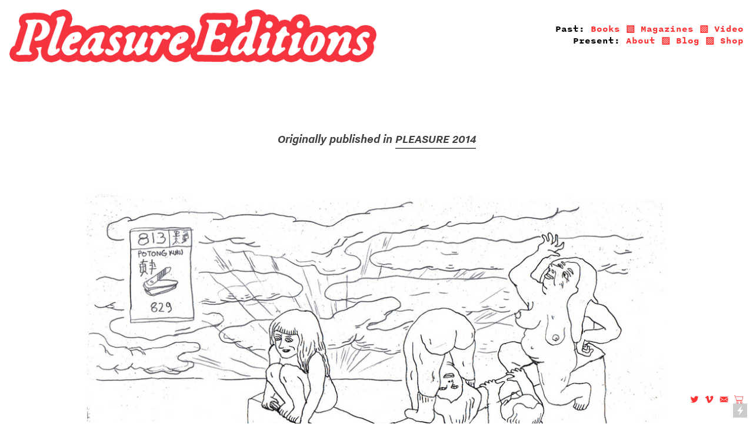

--- FILE ---
content_type: text/html; charset=UTF-8
request_url: https://pleasureeditions.com/THE-D-MAN
body_size: 36453
content:
<!DOCTYPE html>
<!-- 

        Running on cargo.site

-->
<html lang="en" data-predefined-style="true" data-css-presets="true" data-css-preset data-typography-preset>
	<head>
<script>
				var __cargo_context__ = 'live';
				var __cargo_js_ver__ = 'c=2806793921';
				var __cargo_maint__ = false;
				
				
			</script>
					<meta http-equiv="X-UA-Compatible" content="IE=edge,chrome=1">
		<meta http-equiv="Content-Type" content="text/html; charset=utf-8">
		<meta name="viewport" content="initial-scale=1.0, maximum-scale=1.0, user-scalable=no">
		
			<meta name="robots" content="index,follow">
		<title>THE D. MAN — Pleasure Editions</title>
		<meta name="description" content="Originally published in PLEASURE 2014 Illustration by Charlotte de Sédouy Gabriel Pomerand The D. Man Two extracts translated by M. Kasper Gabriel...">
				<meta name="twitter:card" content="summary_large_image">
		<meta name="twitter:title" content="THE D. MAN — Pleasure Editions">
		<meta name="twitter:description" content="Originally published in PLEASURE 2014 Illustration by Charlotte de Sédouy Gabriel Pomerand The D. Man Two extracts translated by M. Kasper Gabriel...">
		<meta name="twitter:image" content="https://freight.cargo.site/w/280/i/392f0ea0250af4c05cf01055f884ffd2318ae570e5f21287a033b0249d0c5be4/prt_280x280_1402418196.jpg">
		<meta property="og:locale" content="en_US">
		<meta property="og:title" content="THE D. MAN — Pleasure Editions">
		<meta property="og:description" content="Originally published in PLEASURE 2014 Illustration by Charlotte de Sédouy Gabriel Pomerand The D. Man Two extracts translated by M. Kasper Gabriel...">
		<meta property="og:url" content="https://pleasureeditions.com/THE-D-MAN">
		<meta property="og:image" content="https://freight.cargo.site/w/280/i/392f0ea0250af4c05cf01055f884ffd2318ae570e5f21287a033b0249d0c5be4/prt_280x280_1402418196.jpg">
		<meta property="og:type" content="website">

		<link rel="preconnect" href="https://static.cargo.site" crossorigin>
		<link rel="preconnect" href="https://freight.cargo.site" crossorigin>
				<link rel="preconnect" href="https://type.cargo.site" crossorigin>

		<!--<link rel="preload" href="https://static.cargo.site/assets/social/IconFont-Regular-0.9.3.woff2" as="font" type="font/woff" crossorigin>-->

		

		<link href="https://freight.cargo.site/t/original/i/d8cb408dd318e68e5b3038573600a98f1d26ef64388a1dde40ba1445719bfbc6/1497951360642634.ico" rel="shortcut icon">
		<link href="https://pleasureeditions.com/rss" rel="alternate" type="application/rss+xml" title="Pleasure Editions feed">

		<link href="https://pleasureeditions.com/stylesheet?c=2806793921&1649197608" id="member_stylesheet" rel="stylesheet" type="text/css" />
<style id="">@font-face{font-family:Icons;src:url(https://static.cargo.site/assets/social/IconFont-Regular-0.9.3.woff2);unicode-range:U+E000-E15C,U+F0000,U+FE0E}@font-face{font-family:Icons;src:url(https://static.cargo.site/assets/social/IconFont-Regular-0.9.3.woff2);font-weight:240;unicode-range:U+E000-E15C,U+F0000,U+FE0E}@font-face{font-family:Icons;src:url(https://static.cargo.site/assets/social/IconFont-Regular-0.9.3.woff2);unicode-range:U+E000-E15C,U+F0000,U+FE0E;font-weight:400}@font-face{font-family:Icons;src:url(https://static.cargo.site/assets/social/IconFont-Regular-0.9.3.woff2);unicode-range:U+E000-E15C,U+F0000,U+FE0E;font-weight:600}@font-face{font-family:Icons;src:url(https://static.cargo.site/assets/social/IconFont-Regular-0.9.3.woff2);unicode-range:U+E000-E15C,U+F0000,U+FE0E;font-weight:800}@font-face{font-family:Icons;src:url(https://static.cargo.site/assets/social/IconFont-Regular-0.9.3.woff2);unicode-range:U+E000-E15C,U+F0000,U+FE0E;font-style:italic}@font-face{font-family:Icons;src:url(https://static.cargo.site/assets/social/IconFont-Regular-0.9.3.woff2);unicode-range:U+E000-E15C,U+F0000,U+FE0E;font-weight:200;font-style:italic}@font-face{font-family:Icons;src:url(https://static.cargo.site/assets/social/IconFont-Regular-0.9.3.woff2);unicode-range:U+E000-E15C,U+F0000,U+FE0E;font-weight:400;font-style:italic}@font-face{font-family:Icons;src:url(https://static.cargo.site/assets/social/IconFont-Regular-0.9.3.woff2);unicode-range:U+E000-E15C,U+F0000,U+FE0E;font-weight:600;font-style:italic}@font-face{font-family:Icons;src:url(https://static.cargo.site/assets/social/IconFont-Regular-0.9.3.woff2);unicode-range:U+E000-E15C,U+F0000,U+FE0E;font-weight:800;font-style:italic}body.iconfont-loading,body.iconfont-loading *{color:transparent!important}body{-moz-osx-font-smoothing:grayscale;-webkit-font-smoothing:antialiased;-webkit-text-size-adjust:none}body.no-scroll{overflow:hidden}/*!
 * Content
 */.page{word-wrap:break-word}:focus{outline:0}.pointer-events-none{pointer-events:none}.pointer-events-auto{pointer-events:auto}.pointer-events-none .page_content .audio-player,.pointer-events-none .page_content .shop_product,.pointer-events-none .page_content a,.pointer-events-none .page_content audio,.pointer-events-none .page_content button,.pointer-events-none .page_content details,.pointer-events-none .page_content iframe,.pointer-events-none .page_content img,.pointer-events-none .page_content input,.pointer-events-none .page_content video{pointer-events:auto}.pointer-events-none .page_content *>a,.pointer-events-none .page_content>a{position:relative}s *{text-transform:inherit}#toolset{position:fixed;bottom:10px;right:10px;z-index:8}.mobile #toolset,.template_site_inframe #toolset{display:none}#toolset a{display:block;height:24px;width:24px;margin:0;padding:0;text-decoration:none;background:rgba(0,0,0,.2)}#toolset a:hover{background:rgba(0,0,0,.8)}[data-adminview] #toolset a,[data-adminview] #toolset_admin a{background:rgba(0,0,0,.04);pointer-events:none;cursor:default}#toolset_admin a:active{background:rgba(0,0,0,.7)}#toolset_admin a svg>*{transform:scale(1.1) translate(0,-.5px);transform-origin:50% 50%}#toolset_admin a svg{pointer-events:none;width:100%!important;height:auto!important}#following-container{overflow:auto;-webkit-overflow-scrolling:touch}#following-container iframe{height:100%;width:100%;position:absolute;top:0;left:0;right:0;bottom:0}:root{--following-width:-400px;--following-animation-duration:450ms}@keyframes following-open{0%{transform:translateX(0)}100%{transform:translateX(var(--following-width))}}@keyframes following-open-inverse{0%{transform:translateX(0)}100%{transform:translateX(calc(-1 * var(--following-width)))}}@keyframes following-close{0%{transform:translateX(var(--following-width))}100%{transform:translateX(0)}}@keyframes following-close-inverse{0%{transform:translateX(calc(-1 * var(--following-width)))}100%{transform:translateX(0)}}body.animate-left{animation:following-open var(--following-animation-duration);animation-fill-mode:both;animation-timing-function:cubic-bezier(.24,1,.29,1)}#following-container.animate-left{animation:following-close-inverse var(--following-animation-duration);animation-fill-mode:both;animation-timing-function:cubic-bezier(.24,1,.29,1)}#following-container.animate-left #following-frame{animation:following-close var(--following-animation-duration);animation-fill-mode:both;animation-timing-function:cubic-bezier(.24,1,.29,1)}body.animate-right{animation:following-close var(--following-animation-duration);animation-fill-mode:both;animation-timing-function:cubic-bezier(.24,1,.29,1)}#following-container.animate-right{animation:following-open-inverse var(--following-animation-duration);animation-fill-mode:both;animation-timing-function:cubic-bezier(.24,1,.29,1)}#following-container.animate-right #following-frame{animation:following-open var(--following-animation-duration);animation-fill-mode:both;animation-timing-function:cubic-bezier(.24,1,.29,1)}.slick-slider{position:relative;display:block;-moz-box-sizing:border-box;box-sizing:border-box;-webkit-user-select:none;-moz-user-select:none;-ms-user-select:none;user-select:none;-webkit-touch-callout:none;-khtml-user-select:none;-ms-touch-action:pan-y;touch-action:pan-y;-webkit-tap-highlight-color:transparent}.slick-list{position:relative;display:block;overflow:hidden;margin:0;padding:0}.slick-list:focus{outline:0}.slick-list.dragging{cursor:pointer;cursor:hand}.slick-slider .slick-list,.slick-slider .slick-track{transform:translate3d(0,0,0);will-change:transform}.slick-track{position:relative;top:0;left:0;display:block}.slick-track:after,.slick-track:before{display:table;content:'';width:1px;height:1px;margin-top:-1px;margin-left:-1px}.slick-track:after{clear:both}.slick-loading .slick-track{visibility:hidden}.slick-slide{display:none;float:left;height:100%;min-height:1px}[dir=rtl] .slick-slide{float:right}.content .slick-slide img{display:inline-block}.content .slick-slide img:not(.image-zoom){cursor:pointer}.content .scrub .slick-list,.content .scrub .slick-slide img:not(.image-zoom){cursor:ew-resize}body.slideshow-scrub-dragging *{cursor:ew-resize!important}.content .slick-slide img:not([src]),.content .slick-slide img[src='']{width:100%;height:auto}.slick-slide.slick-loading img{display:none}.slick-slide.dragging img{pointer-events:none}.slick-initialized .slick-slide{display:block}.slick-loading .slick-slide{visibility:hidden}.slick-vertical .slick-slide{display:block;height:auto;border:1px solid transparent}.slick-arrow.slick-hidden{display:none}.slick-arrow{position:absolute;z-index:9;width:0;top:0;height:100%;cursor:pointer;will-change:opacity;-webkit-transition:opacity 333ms cubic-bezier(.4,0,.22,1);transition:opacity 333ms cubic-bezier(.4,0,.22,1)}.slick-arrow.hidden{opacity:0}.slick-arrow svg{position:absolute;width:36px;height:36px;top:0;left:0;right:0;bottom:0;margin:auto;transform:translate(.25px,.25px)}.slick-arrow svg.right-arrow{transform:translate(.25px,.25px) scaleX(-1)}.slick-arrow svg:active{opacity:.75}.slick-arrow svg .arrow-shape{fill:none!important;stroke:#fff;stroke-linecap:square}.slick-arrow svg .arrow-outline{fill:none!important;stroke-width:2.5px;stroke:rgba(0,0,0,.6);stroke-linecap:square}.slick-arrow.slick-next{right:0;text-align:right}.slick-next svg,.wallpaper-navigation .slick-next svg{margin-right:10px}.mobile .slick-next svg{margin-right:10px}.slick-arrow.slick-prev{text-align:left}.slick-prev svg,.wallpaper-navigation .slick-prev svg{margin-left:10px}.mobile .slick-prev svg{margin-left:10px}.loading_animation{display:none;vertical-align:middle;z-index:15;line-height:0;pointer-events:none;border-radius:100%}.loading_animation.hidden{display:none}.loading_animation.pulsing{opacity:0;display:inline-block;animation-delay:.1s;-webkit-animation-delay:.1s;-moz-animation-delay:.1s;animation-duration:12s;animation-iteration-count:infinite;animation:fade-pulse-in .5s ease-in-out;-moz-animation:fade-pulse-in .5s ease-in-out;-webkit-animation:fade-pulse-in .5s ease-in-out;-webkit-animation-fill-mode:forwards;-moz-animation-fill-mode:forwards;animation-fill-mode:forwards}.loading_animation.pulsing.no-delay{animation-delay:0s;-webkit-animation-delay:0s;-moz-animation-delay:0s}.loading_animation div{border-radius:100%}.loading_animation div svg{max-width:100%;height:auto}.loading_animation div,.loading_animation div svg{width:20px;height:20px}.loading_animation.full-width svg{width:100%;height:auto}.loading_animation.full-width.big svg{width:100px;height:100px}.loading_animation div svg>*{fill:#ccc}.loading_animation div{-webkit-animation:spin-loading 12s ease-out;-webkit-animation-iteration-count:infinite;-moz-animation:spin-loading 12s ease-out;-moz-animation-iteration-count:infinite;animation:spin-loading 12s ease-out;animation-iteration-count:infinite}.loading_animation.hidden{display:none}[data-backdrop] .loading_animation{position:absolute;top:15px;left:15px;z-index:99}.loading_animation.position-absolute.middle{top:calc(50% - 10px);left:calc(50% - 10px)}.loading_animation.position-absolute.topleft{top:0;left:0}.loading_animation.position-absolute.middleright{top:calc(50% - 10px);right:1rem}.loading_animation.position-absolute.middleleft{top:calc(50% - 10px);left:1rem}.loading_animation.gray div svg>*{fill:#999}.loading_animation.gray-dark div svg>*{fill:#666}.loading_animation.gray-darker div svg>*{fill:#555}.loading_animation.gray-light div svg>*{fill:#ccc}.loading_animation.white div svg>*{fill:rgba(255,255,255,.85)}.loading_animation.blue div svg>*{fill:#698fff}.loading_animation.inline{display:inline-block;margin-bottom:.5ex}.loading_animation.inline.left{margin-right:.5ex}@-webkit-keyframes fade-pulse-in{0%{opacity:0}50%{opacity:.5}100%{opacity:1}}@-moz-keyframes fade-pulse-in{0%{opacity:0}50%{opacity:.5}100%{opacity:1}}@keyframes fade-pulse-in{0%{opacity:0}50%{opacity:.5}100%{opacity:1}}@-webkit-keyframes pulsate{0%{opacity:1}50%{opacity:0}100%{opacity:1}}@-moz-keyframes pulsate{0%{opacity:1}50%{opacity:0}100%{opacity:1}}@keyframes pulsate{0%{opacity:1}50%{opacity:0}100%{opacity:1}}@-webkit-keyframes spin-loading{0%{transform:rotate(0)}9%{transform:rotate(1050deg)}18%{transform:rotate(-1090deg)}20%{transform:rotate(-1080deg)}23%{transform:rotate(-1080deg)}28%{transform:rotate(-1095deg)}29%{transform:rotate(-1065deg)}34%{transform:rotate(-1080deg)}35%{transform:rotate(-1050deg)}40%{transform:rotate(-1065deg)}41%{transform:rotate(-1035deg)}44%{transform:rotate(-1035deg)}47%{transform:rotate(-2160deg)}50%{transform:rotate(-2160deg)}56%{transform:rotate(45deg)}60%{transform:rotate(45deg)}80%{transform:rotate(6120deg)}100%{transform:rotate(0)}}@keyframes spin-loading{0%{transform:rotate(0)}9%{transform:rotate(1050deg)}18%{transform:rotate(-1090deg)}20%{transform:rotate(-1080deg)}23%{transform:rotate(-1080deg)}28%{transform:rotate(-1095deg)}29%{transform:rotate(-1065deg)}34%{transform:rotate(-1080deg)}35%{transform:rotate(-1050deg)}40%{transform:rotate(-1065deg)}41%{transform:rotate(-1035deg)}44%{transform:rotate(-1035deg)}47%{transform:rotate(-2160deg)}50%{transform:rotate(-2160deg)}56%{transform:rotate(45deg)}60%{transform:rotate(45deg)}80%{transform:rotate(6120deg)}100%{transform:rotate(0)}}[grid-row]{align-items:flex-start;box-sizing:border-box;display:-webkit-box;display:-webkit-flex;display:-ms-flexbox;display:flex;-webkit-flex-wrap:wrap;-ms-flex-wrap:wrap;flex-wrap:wrap}[grid-col]{box-sizing:border-box}[grid-row] [grid-col].empty:after{content:"\0000A0";cursor:text}body.mobile[data-adminview=content-editproject] [grid-row] [grid-col].empty:after{display:none}[grid-col=auto]{-webkit-box-flex:1;-webkit-flex:1;-ms-flex:1;flex:1}[grid-col=x12]{width:100%}[grid-col=x11]{width:50%}[grid-col=x10]{width:33.33%}[grid-col=x9]{width:25%}[grid-col=x8]{width:20%}[grid-col=x7]{width:16.666666667%}[grid-col=x6]{width:14.285714286%}[grid-col=x5]{width:12.5%}[grid-col=x4]{width:11.111111111%}[grid-col=x3]{width:10%}[grid-col=x2]{width:9.090909091%}[grid-col=x1]{width:8.333333333%}[grid-col="1"]{width:8.33333%}[grid-col="2"]{width:16.66667%}[grid-col="3"]{width:25%}[grid-col="4"]{width:33.33333%}[grid-col="5"]{width:41.66667%}[grid-col="6"]{width:50%}[grid-col="7"]{width:58.33333%}[grid-col="8"]{width:66.66667%}[grid-col="9"]{width:75%}[grid-col="10"]{width:83.33333%}[grid-col="11"]{width:91.66667%}[grid-col="12"]{width:100%}body.mobile [grid-responsive] [grid-col]{width:100%;-webkit-box-flex:none;-webkit-flex:none;-ms-flex:none;flex:none}[data-ce-host=true][contenteditable=true] [grid-pad]{pointer-events:none}[data-ce-host=true][contenteditable=true] [grid-pad]>*{pointer-events:auto}[grid-pad="0"]{padding:0}[grid-pad="0.25"]{padding:.125rem}[grid-pad="0.5"]{padding:.25rem}[grid-pad="0.75"]{padding:.375rem}[grid-pad="1"]{padding:.5rem}[grid-pad="1.25"]{padding:.625rem}[grid-pad="1.5"]{padding:.75rem}[grid-pad="1.75"]{padding:.875rem}[grid-pad="2"]{padding:1rem}[grid-pad="2.5"]{padding:1.25rem}[grid-pad="3"]{padding:1.5rem}[grid-pad="3.5"]{padding:1.75rem}[grid-pad="4"]{padding:2rem}[grid-pad="5"]{padding:2.5rem}[grid-pad="6"]{padding:3rem}[grid-pad="7"]{padding:3.5rem}[grid-pad="8"]{padding:4rem}[grid-pad="9"]{padding:4.5rem}[grid-pad="10"]{padding:5rem}[grid-gutter="0"]{margin:0}[grid-gutter="0.5"]{margin:-.25rem}[grid-gutter="1"]{margin:-.5rem}[grid-gutter="1.5"]{margin:-.75rem}[grid-gutter="2"]{margin:-1rem}[grid-gutter="2.5"]{margin:-1.25rem}[grid-gutter="3"]{margin:-1.5rem}[grid-gutter="3.5"]{margin:-1.75rem}[grid-gutter="4"]{margin:-2rem}[grid-gutter="5"]{margin:-2.5rem}[grid-gutter="6"]{margin:-3rem}[grid-gutter="7"]{margin:-3.5rem}[grid-gutter="8"]{margin:-4rem}[grid-gutter="10"]{margin:-5rem}[grid-gutter="12"]{margin:-6rem}[grid-gutter="14"]{margin:-7rem}[grid-gutter="16"]{margin:-8rem}[grid-gutter="18"]{margin:-9rem}[grid-gutter="20"]{margin:-10rem}small{max-width:100%;text-decoration:inherit}img:not([src]),img[src='']{outline:1px solid rgba(177,177,177,.4);outline-offset:-1px;content:url([data-uri])}img.image-zoom{cursor:-webkit-zoom-in;cursor:-moz-zoom-in;cursor:zoom-in}#imprimatur{color:#333;font-size:10px;font-family:-apple-system,BlinkMacSystemFont,"Segoe UI",Roboto,Oxygen,Ubuntu,Cantarell,"Open Sans","Helvetica Neue",sans-serif,"Sans Serif",Icons;/*!System*/position:fixed;opacity:.3;right:-28px;bottom:160px;transform:rotate(270deg);-ms-transform:rotate(270deg);-webkit-transform:rotate(270deg);z-index:8;text-transform:uppercase;color:#999;opacity:.5;padding-bottom:2px;text-decoration:none}.mobile #imprimatur{display:none}bodycopy cargo-link a{font-family:-apple-system,BlinkMacSystemFont,"Segoe UI",Roboto,Oxygen,Ubuntu,Cantarell,"Open Sans","Helvetica Neue",sans-serif,"Sans Serif",Icons;/*!System*/font-size:12px;font-style:normal;font-weight:400;transform:rotate(270deg);text-decoration:none;position:fixed!important;right:-27px;bottom:100px;text-decoration:none;letter-spacing:normal;background:0 0;border:0;border-bottom:0;outline:0}/*! PhotoSwipe Default UI CSS by Dmitry Semenov | photoswipe.com | MIT license */.pswp--has_mouse .pswp__button--arrow--left,.pswp--has_mouse .pswp__button--arrow--right,.pswp__ui{visibility:visible}.pswp--minimal--dark .pswp__top-bar,.pswp__button{background:0 0}.pswp,.pswp__bg,.pswp__container,.pswp__img--placeholder,.pswp__zoom-wrap,.quick-view-navigation{-webkit-backface-visibility:hidden}.pswp__button{cursor:pointer;opacity:1;-webkit-appearance:none;transition:opacity .2s;-webkit-box-shadow:none;box-shadow:none}.pswp__button-close>svg{top:10px;right:10px;margin-left:auto}.pswp--touch .quick-view-navigation{display:none}.pswp__ui{-webkit-font-smoothing:auto;opacity:1;z-index:1550}.quick-view-navigation{will-change:opacity;-webkit-transition:opacity 333ms cubic-bezier(.4,0,.22,1);transition:opacity 333ms cubic-bezier(.4,0,.22,1)}.quick-view-navigation .pswp__group .pswp__button{pointer-events:auto}.pswp__button>svg{position:absolute;width:36px;height:36px}.quick-view-navigation .pswp__group:active svg{opacity:.75}.pswp__button svg .shape-shape{fill:#fff}.pswp__button svg .shape-outline{fill:#000}.pswp__button-prev>svg{top:0;bottom:0;left:10px;margin:auto}.pswp__button-next>svg{top:0;bottom:0;right:10px;margin:auto}.quick-view-navigation .pswp__group .pswp__button-prev{position:absolute;left:0;top:0;width:0;height:100%}.quick-view-navigation .pswp__group .pswp__button-next{position:absolute;right:0;top:0;width:0;height:100%}.quick-view-navigation .close-button,.quick-view-navigation .left-arrow,.quick-view-navigation .right-arrow{transform:translate(.25px,.25px)}.quick-view-navigation .right-arrow{transform:translate(.25px,.25px) scaleX(-1)}.pswp__button svg .shape-outline{fill:transparent!important;stroke:#000;stroke-width:2.5px;stroke-linecap:square}.pswp__button svg .shape-shape{fill:transparent!important;stroke:#fff;stroke-width:1.5px;stroke-linecap:square}.pswp__bg,.pswp__scroll-wrap,.pswp__zoom-wrap{width:100%;position:absolute}.quick-view-navigation .pswp__group .pswp__button-close{margin:0}.pswp__container,.pswp__item,.pswp__zoom-wrap{right:0;bottom:0;top:0;position:absolute;left:0}.pswp__ui--hidden .pswp__button{opacity:.001}.pswp__ui--hidden .pswp__button,.pswp__ui--hidden .pswp__button *{pointer-events:none}.pswp .pswp__ui.pswp__ui--displaynone{display:none}.pswp__element--disabled{display:none!important}/*! PhotoSwipe main CSS by Dmitry Semenov | photoswipe.com | MIT license */.pswp{position:fixed;display:none;height:100%;width:100%;top:0;left:0;right:0;bottom:0;margin:auto;-ms-touch-action:none;touch-action:none;z-index:9999999;-webkit-text-size-adjust:100%;line-height:initial;letter-spacing:initial;outline:0}.pswp img{max-width:none}.pswp--zoom-disabled .pswp__img{cursor:default!important}.pswp--animate_opacity{opacity:.001;will-change:opacity;-webkit-transition:opacity 333ms cubic-bezier(.4,0,.22,1);transition:opacity 333ms cubic-bezier(.4,0,.22,1)}.pswp--open{display:block}.pswp--zoom-allowed .pswp__img{cursor:-webkit-zoom-in;cursor:-moz-zoom-in;cursor:zoom-in}.pswp--zoomed-in .pswp__img{cursor:-webkit-grab;cursor:-moz-grab;cursor:grab}.pswp--dragging .pswp__img{cursor:-webkit-grabbing;cursor:-moz-grabbing;cursor:grabbing}.pswp__bg{left:0;top:0;height:100%;opacity:0;transform:translateZ(0);will-change:opacity}.pswp__scroll-wrap{left:0;top:0;height:100%}.pswp__container,.pswp__zoom-wrap{-ms-touch-action:none;touch-action:none}.pswp__container,.pswp__img{-webkit-user-select:none;-moz-user-select:none;-ms-user-select:none;user-select:none;-webkit-tap-highlight-color:transparent;-webkit-touch-callout:none}.pswp__zoom-wrap{-webkit-transform-origin:left top;-ms-transform-origin:left top;transform-origin:left top;-webkit-transition:-webkit-transform 222ms cubic-bezier(.4,0,.22,1);transition:transform 222ms cubic-bezier(.4,0,.22,1)}.pswp__bg{-webkit-transition:opacity 222ms cubic-bezier(.4,0,.22,1);transition:opacity 222ms cubic-bezier(.4,0,.22,1)}.pswp--animated-in .pswp__bg,.pswp--animated-in .pswp__zoom-wrap{-webkit-transition:none;transition:none}.pswp--hide-overflow .pswp__scroll-wrap,.pswp--hide-overflow.pswp{overflow:hidden}.pswp__img{position:absolute;width:auto;height:auto;top:0;left:0}.pswp__img--placeholder--blank{background:#222}.pswp--ie .pswp__img{width:100%!important;height:auto!important;left:0;top:0}.pswp__ui--idle{opacity:0}.pswp__error-msg{position:absolute;left:0;top:50%;width:100%;text-align:center;font-size:14px;line-height:16px;margin-top:-8px;color:#ccc}.pswp__error-msg a{color:#ccc;text-decoration:underline}.pswp__error-msg{font-family:-apple-system,BlinkMacSystemFont,"Segoe UI",Roboto,Oxygen,Ubuntu,Cantarell,"Open Sans","Helvetica Neue",sans-serif}.quick-view.mouse-down .iframe-item{pointer-events:none!important}.quick-view-caption-positioner{pointer-events:none;width:100%;height:100%}.quick-view-caption-wrapper{margin:auto;position:absolute;bottom:0;left:0;right:0}.quick-view-horizontal-align-left .quick-view-caption-wrapper{margin-left:0}.quick-view-horizontal-align-right .quick-view-caption-wrapper{margin-right:0}[data-quick-view-caption]{transition:.1s opacity ease-in-out;position:absolute;bottom:0;left:0;right:0}.quick-view-horizontal-align-left [data-quick-view-caption]{text-align:left}.quick-view-horizontal-align-right [data-quick-view-caption]{text-align:right}.quick-view-caption{transition:.1s opacity ease-in-out}.quick-view-caption>*{display:inline-block}.quick-view-caption *{pointer-events:auto}.quick-view-caption.hidden{opacity:0}.shop_product .dropdown_wrapper{flex:0 0 100%;position:relative}.shop_product select{appearance:none;-moz-appearance:none;-webkit-appearance:none;outline:0;-webkit-font-smoothing:antialiased;-moz-osx-font-smoothing:grayscale;cursor:pointer;border-radius:0;white-space:nowrap;overflow:hidden!important;text-overflow:ellipsis}.shop_product select.dropdown::-ms-expand{display:none}.shop_product a{cursor:pointer;border-bottom:none;text-decoration:none}.shop_product a.out-of-stock{pointer-events:none}body.audio-player-dragging *{cursor:ew-resize!important}.audio-player{display:inline-flex;flex:1 0 calc(100% - 2px);width:calc(100% - 2px)}.audio-player .button{height:100%;flex:0 0 3.3rem;display:flex}.audio-player .separator{left:3.3rem;height:100%}.audio-player .buffer{width:0%;height:100%;transition:left .3s linear,width .3s linear}.audio-player.seeking .buffer{transition:left 0s,width 0s}.audio-player.seeking{user-select:none;-webkit-user-select:none;cursor:ew-resize}.audio-player.seeking *{user-select:none;-webkit-user-select:none;cursor:ew-resize}.audio-player .bar{overflow:hidden;display:flex;justify-content:space-between;align-content:center;flex-grow:1}.audio-player .progress{width:0%;height:100%;transition:width .3s linear}.audio-player.seeking .progress{transition:width 0s}.audio-player .pause,.audio-player .play{cursor:pointer;height:100%}.audio-player .note-icon{margin:auto 0;order:2;flex:0 1 auto}.audio-player .title{white-space:nowrap;overflow:hidden;text-overflow:ellipsis;pointer-events:none;user-select:none;padding:.5rem 0 .5rem 1rem;margin:auto auto auto 0;flex:0 3 auto;min-width:0;width:100%}.audio-player .total-time{flex:0 1 auto;margin:auto 0}.audio-player .current-time,.audio-player .play-text{flex:0 1 auto;margin:auto 0}.audio-player .stream-anim{user-select:none;margin:auto auto auto 0}.audio-player .stream-anim span{display:inline-block}.audio-player .buffer,.audio-player .current-time,.audio-player .note-svg,.audio-player .play-text,.audio-player .separator,.audio-player .total-time{user-select:none;pointer-events:none}.audio-player .buffer,.audio-player .play-text,.audio-player .progress{position:absolute}.audio-player,.audio-player .bar,.audio-player .button,.audio-player .current-time,.audio-player .note-icon,.audio-player .pause,.audio-player .play,.audio-player .total-time{position:relative}body.mobile .audio-player,body.mobile .audio-player *{-webkit-touch-callout:none}#standalone-admin-frame{border:0;width:400px;position:absolute;right:0;top:0;height:100vh;z-index:99}body[standalone-admin=true] #standalone-admin-frame{transform:translate(0,0)}body[standalone-admin=true] .main_container{width:calc(100% - 400px)}body[standalone-admin=false] #standalone-admin-frame{transform:translate(100%,0)}body[standalone-admin=false] .main_container{width:100%}.toggle_standaloneAdmin{position:fixed;top:0;right:400px;height:40px;width:40px;z-index:999;cursor:pointer;background-color:rgba(0,0,0,.4)}.toggle_standaloneAdmin:active{opacity:.7}body[standalone-admin=false] .toggle_standaloneAdmin{right:0}.toggle_standaloneAdmin *{color:#fff;fill:#fff}.toggle_standaloneAdmin svg{padding:6px;width:100%;height:100%;opacity:.85}body[standalone-admin=false] .toggle_standaloneAdmin #close,body[standalone-admin=true] .toggle_standaloneAdmin #backdropsettings{display:none}.toggle_standaloneAdmin>div{width:100%;height:100%}#admin_toggle_button{position:fixed;top:50%;transform:translate(0,-50%);right:400px;height:36px;width:12px;z-index:999;cursor:pointer;background-color:rgba(0,0,0,.09);padding-left:2px;margin-right:5px}#admin_toggle_button .bar{content:'';background:rgba(0,0,0,.09);position:fixed;width:5px;bottom:0;top:0;z-index:10}#admin_toggle_button:active{background:rgba(0,0,0,.065)}#admin_toggle_button *{color:#fff;fill:#fff}#admin_toggle_button svg{padding:0;width:16px;height:36px;margin-left:1px;opacity:1}#admin_toggle_button svg *{fill:#fff;opacity:1}#admin_toggle_button[data-state=closed] .toggle_admin_close{display:none}#admin_toggle_button[data-state=closed],#admin_toggle_button[data-state=closed] .toggle_admin_open{width:20px;cursor:pointer;margin:0}#admin_toggle_button[data-state=closed] svg{margin-left:2px}#admin_toggle_button[data-state=open] .toggle_admin_open{display:none}select,select *{text-rendering:auto!important}b b{font-weight:inherit}*{-webkit-box-sizing:border-box;-moz-box-sizing:border-box;box-sizing:border-box}customhtml>*{position:relative;z-index:10}body,html{min-height:100vh;margin:0;padding:0}html{touch-action:manipulation;position:relative;background-color:#fff}.main_container{min-height:100vh;width:100%;overflow:hidden}.container{display:-webkit-box;display:-webkit-flex;display:-moz-box;display:-ms-flexbox;display:flex;-webkit-flex-wrap:wrap;-moz-flex-wrap:wrap;-ms-flex-wrap:wrap;flex-wrap:wrap;max-width:100%;width:100%;overflow:visible}.container{align-items:flex-start;-webkit-align-items:flex-start}.page{z-index:2}.page ul li>text-limit{display:block}.content,.content_container,.pinned{-webkit-flex:1 0 auto;-moz-flex:1 0 auto;-ms-flex:1 0 auto;flex:1 0 auto;max-width:100%}.content_container{width:100%}.content_container.full_height{min-height:100vh}.page_background{position:absolute;top:0;left:0;width:100%;height:100%}.page_container{position:relative;overflow:visible;width:100%}.backdrop{position:absolute;top:0;z-index:1;width:100%;height:100%;max-height:100vh}.backdrop>div{position:absolute;top:0;left:0;width:100%;height:100%;-webkit-backface-visibility:hidden;backface-visibility:hidden;transform:translate3d(0,0,0);contain:strict}[data-backdrop].backdrop>div[data-overflowing]{max-height:100vh;position:absolute;top:0;left:0}body.mobile [split-responsive]{display:flex;flex-direction:column}body.mobile [split-responsive] .container{width:100%;order:2}body.mobile [split-responsive] .backdrop{position:relative;height:50vh;width:100%;order:1}body.mobile [split-responsive] [data-auxiliary].backdrop{position:absolute;height:50vh;width:100%;order:1}.page{position:relative;z-index:2}img[data-align=left]{float:left}img[data-align=right]{float:right}[data-rotation]{transform-origin:center center}.content .page_content:not([contenteditable=true]) [data-draggable]{pointer-events:auto!important;backface-visibility:hidden}.preserve-3d{-moz-transform-style:preserve-3d;transform-style:preserve-3d}.content .page_content:not([contenteditable=true]) [data-draggable] iframe{pointer-events:none!important}.dragging-active iframe{pointer-events:none!important}.content .page_content:not([contenteditable=true]) [data-draggable]:active{opacity:1}.content .scroll-transition-fade{transition:transform 1s ease-in-out,opacity .8s ease-in-out}.content .scroll-transition-fade.below-viewport{opacity:0;transform:translateY(40px)}.mobile.full_width .page_container:not([split-layout]) .container_width{width:100%}[data-view=pinned_bottom] .bottom_pin_invisibility{visibility:hidden}.pinned{position:relative;width:100%}.pinned .page_container.accommodate:not(.fixed):not(.overlay){z-index:2}.pinned .page_container.overlay{position:absolute;z-index:4}.pinned .page_container.overlay.fixed{position:fixed}.pinned .page_container.overlay.fixed .page{max-height:100vh;-webkit-overflow-scrolling:touch}.pinned .page_container.overlay.fixed .page.allow-scroll{overflow-y:auto;overflow-x:hidden}.pinned .page_container.overlay.fixed .page.allow-scroll{align-items:flex-start;-webkit-align-items:flex-start}.pinned .page_container .page.allow-scroll::-webkit-scrollbar{width:0;background:0 0;display:none}.pinned.pinned_top .page_container.overlay{left:0;top:0}.pinned.pinned_bottom .page_container.overlay{left:0;bottom:0}div[data-container=set]:empty{margin-top:1px}.thumbnails{position:relative;z-index:1}[thumbnails=grid]{align-items:baseline}[thumbnails=justify] .thumbnail{box-sizing:content-box}[thumbnails][data-padding-zero] .thumbnail{margin-bottom:-1px}[thumbnails=montessori] .thumbnail{pointer-events:auto;position:absolute}[thumbnails] .thumbnail>a{display:block;text-decoration:none}[thumbnails=montessori]{height:0}[thumbnails][data-resizing],[thumbnails][data-resizing] *{cursor:nwse-resize}[thumbnails] .thumbnail .resize-handle{cursor:nwse-resize;width:26px;height:26px;padding:5px;position:absolute;opacity:.75;right:-1px;bottom:-1px;z-index:100}[thumbnails][data-resizing] .resize-handle{display:none}[thumbnails] .thumbnail .resize-handle svg{position:absolute;top:0;left:0}[thumbnails] .thumbnail .resize-handle:hover{opacity:1}[data-can-move].thumbnail .resize-handle svg .resize_path_outline{fill:#fff}[data-can-move].thumbnail .resize-handle svg .resize_path{fill:#000}[thumbnails=montessori] .thumbnail_sizer{height:0;width:100%;position:relative;padding-bottom:100%;pointer-events:none}[thumbnails] .thumbnail img{display:block;min-height:3px;margin-bottom:0}[thumbnails] .thumbnail img:not([src]),img[src=""]{margin:0!important;width:100%;min-height:3px;height:100%!important;position:absolute}[aspect-ratio="1x1"].thumb_image{height:0;padding-bottom:100%;overflow:hidden}[aspect-ratio="4x3"].thumb_image{height:0;padding-bottom:75%;overflow:hidden}[aspect-ratio="16x9"].thumb_image{height:0;padding-bottom:56.25%;overflow:hidden}[thumbnails] .thumb_image{width:100%;position:relative}[thumbnails][thumbnail-vertical-align=top]{align-items:flex-start}[thumbnails][thumbnail-vertical-align=middle]{align-items:center}[thumbnails][thumbnail-vertical-align=bottom]{align-items:baseline}[thumbnails][thumbnail-horizontal-align=left]{justify-content:flex-start}[thumbnails][thumbnail-horizontal-align=middle]{justify-content:center}[thumbnails][thumbnail-horizontal-align=right]{justify-content:flex-end}.thumb_image.default_image>svg{position:absolute;top:0;left:0;bottom:0;right:0;width:100%;height:100%}.thumb_image.default_image{outline:1px solid #ccc;outline-offset:-1px;position:relative}.mobile.full_width [data-view=Thumbnail] .thumbnails_width{width:100%}.content [data-draggable] a:active,.content [data-draggable] img:active{opacity:initial}.content .draggable-dragging{opacity:initial}[data-draggable].draggable_visible{visibility:visible}[data-draggable].draggable_hidden{visibility:hidden}.gallery_card [data-draggable],.marquee [data-draggable]{visibility:inherit}[data-draggable]{visibility:visible;background-color:rgba(0,0,0,.003)}#site_menu_panel_container .image-gallery:not(.initialized){height:0;padding-bottom:100%;min-height:initial}.image-gallery:not(.initialized){min-height:100vh;visibility:hidden;width:100%}.image-gallery .gallery_card img{display:block;width:100%;height:auto}.image-gallery .gallery_card{transform-origin:center}.image-gallery .gallery_card.dragging{opacity:.1;transform:initial!important}.image-gallery:not([image-gallery=slideshow]) .gallery_card iframe:only-child,.image-gallery:not([image-gallery=slideshow]) .gallery_card video:only-child{width:100%;height:100%;top:0;left:0;position:absolute}.image-gallery[image-gallery=slideshow] .gallery_card video[muted][autoplay]:not([controls]),.image-gallery[image-gallery=slideshow] .gallery_card video[muted][data-autoplay]:not([controls]){pointer-events:none}.image-gallery [image-gallery-pad="0"] video:only-child{object-fit:cover;height:calc(100% + 1px)}div.image-gallery>a,div.image-gallery>iframe,div.image-gallery>img,div.image-gallery>video{display:none}[image-gallery-row]{align-items:flex-start;box-sizing:border-box;display:-webkit-box;display:-webkit-flex;display:-ms-flexbox;display:flex;-webkit-flex-wrap:wrap;-ms-flex-wrap:wrap;flex-wrap:wrap}.image-gallery .gallery_card_image{width:100%;position:relative}[data-predefined-style=true] .image-gallery a.gallery_card{display:block;border:none}[image-gallery-col]{box-sizing:border-box}[image-gallery-col=x12]{width:100%}[image-gallery-col=x11]{width:50%}[image-gallery-col=x10]{width:33.33%}[image-gallery-col=x9]{width:25%}[image-gallery-col=x8]{width:20%}[image-gallery-col=x7]{width:16.666666667%}[image-gallery-col=x6]{width:14.285714286%}[image-gallery-col=x5]{width:12.5%}[image-gallery-col=x4]{width:11.111111111%}[image-gallery-col=x3]{width:10%}[image-gallery-col=x2]{width:9.090909091%}[image-gallery-col=x1]{width:8.333333333%}.content .page_content [image-gallery-pad].image-gallery{pointer-events:none}.content .page_content [image-gallery-pad].image-gallery .gallery_card_image>*,.content .page_content [image-gallery-pad].image-gallery .gallery_image_caption{pointer-events:auto}.content .page_content [image-gallery-pad="0"]{padding:0}.content .page_content [image-gallery-pad="0.25"]{padding:.125rem}.content .page_content [image-gallery-pad="0.5"]{padding:.25rem}.content .page_content [image-gallery-pad="0.75"]{padding:.375rem}.content .page_content [image-gallery-pad="1"]{padding:.5rem}.content .page_content [image-gallery-pad="1.25"]{padding:.625rem}.content .page_content [image-gallery-pad="1.5"]{padding:.75rem}.content .page_content [image-gallery-pad="1.75"]{padding:.875rem}.content .page_content [image-gallery-pad="2"]{padding:1rem}.content .page_content [image-gallery-pad="2.5"]{padding:1.25rem}.content .page_content [image-gallery-pad="3"]{padding:1.5rem}.content .page_content [image-gallery-pad="3.5"]{padding:1.75rem}.content .page_content [image-gallery-pad="4"]{padding:2rem}.content .page_content [image-gallery-pad="5"]{padding:2.5rem}.content .page_content [image-gallery-pad="6"]{padding:3rem}.content .page_content [image-gallery-pad="7"]{padding:3.5rem}.content .page_content [image-gallery-pad="8"]{padding:4rem}.content .page_content [image-gallery-pad="9"]{padding:4.5rem}.content .page_content [image-gallery-pad="10"]{padding:5rem}.content .page_content [image-gallery-gutter="0"]{margin:0}.content .page_content [image-gallery-gutter="0.5"]{margin:-.25rem}.content .page_content [image-gallery-gutter="1"]{margin:-.5rem}.content .page_content [image-gallery-gutter="1.5"]{margin:-.75rem}.content .page_content [image-gallery-gutter="2"]{margin:-1rem}.content .page_content [image-gallery-gutter="2.5"]{margin:-1.25rem}.content .page_content [image-gallery-gutter="3"]{margin:-1.5rem}.content .page_content [image-gallery-gutter="3.5"]{margin:-1.75rem}.content .page_content [image-gallery-gutter="4"]{margin:-2rem}.content .page_content [image-gallery-gutter="5"]{margin:-2.5rem}.content .page_content [image-gallery-gutter="6"]{margin:-3rem}.content .page_content [image-gallery-gutter="7"]{margin:-3.5rem}.content .page_content [image-gallery-gutter="8"]{margin:-4rem}.content .page_content [image-gallery-gutter="10"]{margin:-5rem}.content .page_content [image-gallery-gutter="12"]{margin:-6rem}.content .page_content [image-gallery-gutter="14"]{margin:-7rem}.content .page_content [image-gallery-gutter="16"]{margin:-8rem}.content .page_content [image-gallery-gutter="18"]{margin:-9rem}.content .page_content [image-gallery-gutter="20"]{margin:-10rem}[image-gallery=slideshow]:not(.initialized)>*{min-height:1px;opacity:0;min-width:100%}[image-gallery=slideshow][data-constrained-by=height] [image-gallery-vertical-align].slick-track{align-items:flex-start}[image-gallery=slideshow] img.image-zoom:active{opacity:initial}[image-gallery=slideshow].slick-initialized .gallery_card{pointer-events:none}[image-gallery=slideshow].slick-initialized .gallery_card.slick-current{pointer-events:auto}[image-gallery=slideshow] .gallery_card:not(.has_caption){line-height:0}.content .page_content [image-gallery=slideshow].image-gallery>*{pointer-events:auto}.content [image-gallery=slideshow].image-gallery.slick-initialized .gallery_card{overflow:hidden;margin:0;display:flex;flex-flow:row wrap;flex-shrink:0}.content [image-gallery=slideshow].image-gallery.slick-initialized .gallery_card.slick-current{overflow:visible}[image-gallery=slideshow] .gallery_image_caption{opacity:1;transition:opacity .3s;-webkit-transition:opacity .3s;width:100%;margin-left:auto;margin-right:auto;clear:both}[image-gallery-horizontal-align=left] .gallery_image_caption{text-align:left}[image-gallery-horizontal-align=middle] .gallery_image_caption{text-align:center}[image-gallery-horizontal-align=right] .gallery_image_caption{text-align:right}[image-gallery=slideshow][data-slideshow-in-transition] .gallery_image_caption{opacity:0;transition:opacity .3s;-webkit-transition:opacity .3s}[image-gallery=slideshow] .gallery_card_image{width:initial;margin:0;display:inline-block}[image-gallery=slideshow] .gallery_card img{margin:0;display:block}[image-gallery=slideshow][data-exploded]{align-items:flex-start;box-sizing:border-box;display:-webkit-box;display:-webkit-flex;display:-ms-flexbox;display:flex;-webkit-flex-wrap:wrap;-ms-flex-wrap:wrap;flex-wrap:wrap;justify-content:flex-start;align-content:flex-start}[image-gallery=slideshow][data-exploded] .gallery_card{padding:1rem;width:16.666%}[image-gallery=slideshow][data-exploded] .gallery_card_image{height:0;display:block;width:100%}[image-gallery=grid]{align-items:baseline}[image-gallery=grid] .gallery_card.has_caption .gallery_card_image{display:block}[image-gallery=grid] [image-gallery-pad="0"].gallery_card{margin-bottom:-1px}[image-gallery=grid] .gallery_card img{margin:0}[image-gallery=columns] .gallery_card img{margin:0}[image-gallery=justify]{align-items:flex-start}[image-gallery=justify] .gallery_card img{margin:0}[image-gallery=montessori][image-gallery-row]{display:block}[image-gallery=montessori] a.gallery_card,[image-gallery=montessori] div.gallery_card{position:absolute;pointer-events:auto}[image-gallery=montessori][data-can-move] .gallery_card,[image-gallery=montessori][data-can-move] .gallery_card .gallery_card_image,[image-gallery=montessori][data-can-move] .gallery_card .gallery_card_image>*{cursor:move}[image-gallery=montessori]{position:relative;height:0}[image-gallery=freeform] .gallery_card{position:relative}[image-gallery=freeform] [image-gallery-pad="0"].gallery_card{margin-bottom:-1px}[image-gallery-vertical-align]{display:flex;flex-flow:row wrap}[image-gallery-vertical-align].slick-track{display:flex;flex-flow:row nowrap}.image-gallery .slick-list{margin-bottom:-.3px}[image-gallery-vertical-align=top]{align-content:flex-start;align-items:flex-start}[image-gallery-vertical-align=middle]{align-items:center;align-content:center}[image-gallery-vertical-align=bottom]{align-content:flex-end;align-items:flex-end}[image-gallery-horizontal-align=left]{justify-content:flex-start}[image-gallery-horizontal-align=middle]{justify-content:center}[image-gallery-horizontal-align=right]{justify-content:flex-end}.image-gallery[data-resizing],.image-gallery[data-resizing] *{cursor:nwse-resize!important}.image-gallery .gallery_card .resize-handle,.image-gallery .gallery_card .resize-handle *{cursor:nwse-resize!important}.image-gallery .gallery_card .resize-handle{width:26px;height:26px;padding:5px;position:absolute;opacity:.75;right:-1px;bottom:-1px;z-index:10}.image-gallery[data-resizing] .resize-handle{display:none}.image-gallery .gallery_card .resize-handle svg{cursor:nwse-resize!important;position:absolute;top:0;left:0}.image-gallery .gallery_card .resize-handle:hover{opacity:1}[data-can-move].gallery_card .resize-handle svg .resize_path_outline{fill:#fff}[data-can-move].gallery_card .resize-handle svg .resize_path{fill:#000}[image-gallery=montessori] .thumbnail_sizer{height:0;width:100%;position:relative;padding-bottom:100%;pointer-events:none}#site_menu_button{display:block;text-decoration:none;pointer-events:auto;z-index:9;vertical-align:top;cursor:pointer;box-sizing:content-box;font-family:Icons}#site_menu_button.custom_icon{padding:0;line-height:0}#site_menu_button.custom_icon img{width:100%;height:auto}#site_menu_wrapper.disabled #site_menu_button{display:none}#site_menu_wrapper.mobile_only #site_menu_button{display:none}body.mobile #site_menu_wrapper.mobile_only:not(.disabled) #site_menu_button:not(.active){display:block}#site_menu_panel_container[data-type=cargo_menu] #site_menu_panel{display:block;position:fixed;top:0;right:0;bottom:0;left:0;z-index:10;cursor:default}.site_menu{pointer-events:auto;position:absolute;z-index:11;top:0;bottom:0;line-height:0;max-width:400px;min-width:300px;font-size:20px;text-align:left;background:rgba(20,20,20,.95);padding:20px 30px 90px 30px;overflow-y:auto;overflow-x:hidden;display:-webkit-box;display:-webkit-flex;display:-ms-flexbox;display:flex;-webkit-box-orient:vertical;-webkit-box-direction:normal;-webkit-flex-direction:column;-ms-flex-direction:column;flex-direction:column;-webkit-box-pack:start;-webkit-justify-content:flex-start;-ms-flex-pack:start;justify-content:flex-start}body.mobile #site_menu_wrapper .site_menu{-webkit-overflow-scrolling:touch;min-width:auto;max-width:100%;width:100%;padding:20px}#site_menu_wrapper[data-sitemenu-position=bottom-left] #site_menu,#site_menu_wrapper[data-sitemenu-position=top-left] #site_menu{left:0}#site_menu_wrapper[data-sitemenu-position=bottom-right] #site_menu,#site_menu_wrapper[data-sitemenu-position=top-right] #site_menu{right:0}#site_menu_wrapper[data-type=page] .site_menu{right:0;left:0;width:100%;padding:0;margin:0;background:0 0}.site_menu_wrapper.open .site_menu{display:block}.site_menu div{display:block}.site_menu a{text-decoration:none;display:inline-block;color:rgba(255,255,255,.75);max-width:100%;overflow:hidden;white-space:nowrap;text-overflow:ellipsis;line-height:1.4}.site_menu div a.active{color:rgba(255,255,255,.4)}.site_menu div.set-link>a{font-weight:700}.site_menu div.hidden{display:none}.site_menu .close{display:block;position:absolute;top:0;right:10px;font-size:60px;line-height:50px;font-weight:200;color:rgba(255,255,255,.4);cursor:pointer;user-select:none}#site_menu_panel_container .page_container{position:relative;overflow:hidden;background:0 0;z-index:2}#site_menu_panel_container .site_menu_page_wrapper{position:fixed;top:0;left:0;overflow-y:auto;-webkit-overflow-scrolling:touch;height:100%;width:100%;z-index:100}#site_menu_panel_container .site_menu_page_wrapper .backdrop{pointer-events:none}#site_menu_panel_container #site_menu_page_overlay{position:fixed;top:0;right:0;bottom:0;left:0;cursor:default;z-index:1}#shop_button{display:block;text-decoration:none;pointer-events:auto;z-index:9;vertical-align:top;cursor:pointer;box-sizing:content-box;font-family:Icons}#shop_button.custom_icon{padding:0;line-height:0}#shop_button.custom_icon img{width:100%;height:auto}#shop_button.disabled{display:none}.loading[data-loading]{display:none;position:fixed;bottom:8px;left:8px;z-index:100}.new_site_button_wrapper{font-size:1.8rem;font-weight:400;color:rgba(0,0,0,.85);font-family:-apple-system,BlinkMacSystemFont,'Segoe UI',Roboto,Oxygen,Ubuntu,Cantarell,'Open Sans','Helvetica Neue',sans-serif,'Sans Serif',Icons;font-style:normal;line-height:1.4;color:#fff;position:fixed;bottom:0;right:0;z-index:999}body.template_site #toolset{display:none!important}body.mobile .new_site_button{display:none}.new_site_button{display:flex;height:44px;cursor:pointer}.new_site_button .plus{width:44px;height:100%}.new_site_button .plus svg{width:100%;height:100%}.new_site_button .plus svg line{stroke:#000;stroke-width:2px}.new_site_button .plus:after,.new_site_button .plus:before{content:'';width:30px;height:2px}.new_site_button .text{background:#0fce83;display:none;padding:7.5px 15px 7.5px 15px;height:100%;font-size:20px;color:#222}.new_site_button:active{opacity:.8}.new_site_button.show_full .text{display:block}.new_site_button.show_full .plus{display:none}html:not(.admin-wrapper) .template_site #confirm_modal [data-progress] .progress-indicator:after{content:'Generating Site...';padding:7.5px 15px;right:-200px;color:#000}bodycopy svg.marker-overlay,bodycopy svg.marker-overlay *{transform-origin:0 0;-webkit-transform-origin:0 0;box-sizing:initial}bodycopy svg#svgroot{box-sizing:initial}bodycopy svg.marker-overlay{padding:inherit;position:absolute;left:0;top:0;width:100%;height:100%;min-height:1px;overflow:visible;pointer-events:none;z-index:999}bodycopy svg.marker-overlay *{pointer-events:initial}bodycopy svg.marker-overlay text{letter-spacing:initial}bodycopy svg.marker-overlay a{cursor:pointer}.marquee:not(.torn-down){overflow:hidden;width:100%;position:relative;padding-bottom:.25em;padding-top:.25em;margin-bottom:-.25em;margin-top:-.25em;contain:layout}.marquee .marquee_contents{will-change:transform;display:flex;flex-direction:column}.marquee[behavior][direction].torn-down{white-space:normal}.marquee[behavior=bounce] .marquee_contents{display:block;float:left;clear:both}.marquee[behavior=bounce] .marquee_inner{display:block}.marquee[behavior=bounce][direction=vertical] .marquee_contents{width:100%}.marquee[behavior=bounce][direction=diagonal] .marquee_inner:last-child,.marquee[behavior=bounce][direction=vertical] .marquee_inner:last-child{position:relative;visibility:hidden}.marquee[behavior=bounce][direction=horizontal],.marquee[behavior=scroll][direction=horizontal]{white-space:pre}.marquee[behavior=scroll][direction=horizontal] .marquee_contents{display:inline-flex;white-space:nowrap;min-width:100%}.marquee[behavior=scroll][direction=horizontal] .marquee_inner{min-width:100%}.marquee[behavior=scroll] .marquee_inner:first-child{will-change:transform;position:absolute;width:100%;top:0;left:0}.cycle{display:none}</style>
<script type="text/json" data-set="defaults" >{"current_offset":0,"current_page":1,"cargo_url":"pleasureeditions","is_domain":true,"is_mobile":false,"is_tablet":false,"is_phone":false,"api_path":"https:\/\/pleasureeditions.com\/_api","is_editor":false,"is_template":false,"is_direct_link":true,"direct_link_pid":2246423}</script>
<script type="text/json" data-set="DisplayOptions" >{"user_id":135658,"pagination_count":24,"title_in_project":true,"disable_project_scroll":false,"learning_cargo_seen":true,"resource_url":null,"use_sets":null,"sets_are_clickable":null,"set_links_position":null,"sticky_pages":null,"total_projects":0,"slideshow_responsive":false,"slideshow_thumbnails_header":true,"layout_options":{"content_position":"center_cover","content_width":"90","content_margin":"5","main_margin":"8","text_alignment":"text_left","vertical_position":"vertical_top","bgcolor":"transparent","WebFontConfig":{"System":{"families":{"-apple-system":{"variants":["n4","i4","n7","i7"]}}},"Persona":{"families":{"Nitti Grotesk":{"variants":["n4","n2","i2","i4","n7","i7"]},"Nitti":{"variants":["n7","n4","i4","i7"]},"Quiosco":{"variants":["i4","n4","n7","i7"]}}}},"links_orientation":"links_horizontal","viewport_size":"phone","mobile_zoom":"22","mobile_view":"desktop","mobile_padding":"-6","mobile_formatting":false,"width_unit":"rem","text_width":"66","is_feed":false,"limit_vertical_images":false,"image_zoom":false,"mobile_images_full_width":true,"responsive_columns":"1","responsive_thumbnails_padding":"0.7","enable_sitemenu":false,"sitemenu_mobileonly":false,"menu_position":"top-left","sitemenu_option":"cargo_menu","responsive_row_height":"75","advanced_padding_enabled":false,"main_margin_top":"8","main_margin_right":"8","main_margin_bottom":"8","main_margin_left":"8","mobile_pages_full_width":true,"scroll_transition":false,"image_full_zoom":false},"element_sort":{"no-group":[{"name":"Navigation","isActive":true},{"name":"Header Text","isActive":true},{"name":"Content","isActive":true},{"name":"Header Image","isActive":false}]},"site_menu_options":{"display_type":"cargo_menu","enable":true,"mobile_only":true,"position":"top-right","single_page_id":"1552","icon":"\ue133","show_homepage":true,"single_page_url":"Menu","custom_icon":false},"ecommerce_options":{"enable_ecommerce_button":false,"shop_button_position":"bottom-right","shop_icon":"\ue138","custom_icon":false,"shop_icon_text":"CART","icon":"","enable_geofencing":false,"enabled_countries":["AF","AX","AL","DZ","AS","AD","AO","AI","AQ","AG","AR","AM","AW","AU","AT","AZ","BS","BH","BD","BB","BY","BE","BZ","BJ","BM","BT","BO","BQ","BA","BW","BV","BR","IO","BN","BG","BF","BI","KH","CM","CA","CV","KY","CF","TD","CL","CN","CX","CC","CO","KM","CG","CD","CK","CR","CI","HR","CU","CW","CY","CZ","DK","DJ","DM","DO","EC","EG","SV","GQ","ER","EE","ET","FK","FO","FJ","FI","FR","GF","PF","TF","GA","GM","GE","DE","GH","GI","GR","GL","GD","GP","GU","GT","GG","GN","GW","GY","HT","HM","VA","HN","HK","HU","IS","IN","ID","IR","IQ","IE","IM","IL","IT","JM","JP","JE","JO","KZ","KE","KI","KP","KR","KW","KG","LA","LV","LB","LS","LR","LY","LI","LT","LU","MO","MK","MG","MW","MY","MV","ML","MT","MH","MQ","MR","MU","YT","MX","FM","MD","MC","MN","ME","MS","MA","MZ","MM","NA","NR","NP","NL","NC","NZ","NI","NE","NG","NU","NF","MP","NO","OM","PK","PW","PS","PA","PG","PY","PE","PH","PN","PL","PT","PR","QA","RE","RO","RU","RW","BL","SH","KN","LC","MF","PM","VC","WS","SM","ST","SA","SN","RS","SC","SL","SG","SX","SK","SI","SB","SO","ZA","GS","SS","ES","LK","SD","SR","SJ","SZ","SE","CH","SY","TW","TJ","TZ","TH","TL","TG","TK","TO","TT","TN","TR","TM","TC","TV","UG","UA","AE","GB","US","UM","UY","UZ","VU","VE","VN","VG","VI","WF","EH","YE","ZM","ZW"]}}</script>
<script type="text/json" data-set="Site" >{"id":"135658","direct_link":"https:\/\/pleasureeditions.com","display_url":"pleasureeditions.com","site_url":"pleasureeditions","account_shop_id":null,"has_ecommerce":true,"has_shop":false,"ecommerce_key_public":"pk_live_AijiGUtVte5t0ychCkfeJVfN","cargo_spark_button":true,"following_url":null,"website_title":"Pleasure Editions","meta_tags":"","meta_description":"","meta_head":"","homepage_id":"2253957","css_url":"https:\/\/pleasureeditions.com\/stylesheet","rss_url":"https:\/\/pleasureeditions.com\/rss","js_url":"\/_jsapps\/design\/design.js","favicon_url":"https:\/\/freight.cargo.site\/t\/original\/i\/d8cb408dd318e68e5b3038573600a98f1d26ef64388a1dde40ba1445719bfbc6\/1497951360642634.ico","home_url":"https:\/\/cargo.site","auth_url":"https:\/\/cargo.site","profile_url":null,"profile_width":0,"profile_height":0,"social_image_url":null,"social_width":0,"social_height":0,"social_description":"Cargo","social_has_image":false,"social_has_description":false,"site_menu_icon":"https:\/\/freight.cargo.site\/i\/6d10725d5b3de123390594e109908f22d84f62910c6d4f3b7e5d8f4fe1cfcb61\/cart.png","site_menu_has_image":true,"custom_html":"<customhtml><\/customhtml>","filter":null,"is_editor":false,"use_hi_res":false,"hiq":null,"progenitor_site":"noblinking","files":[],"resource_url":"pleasureeditions.com\/_api\/v0\/site\/135658"}</script>
<script type="text/json" data-set="ScaffoldingData" >{"id":0,"title":"Pleasure Editions","project_url":0,"set_id":0,"is_homepage":false,"pin":false,"is_set":true,"in_nav":false,"stack":false,"sort":0,"index":0,"page_count":9,"pin_position":null,"thumbnail_options":null,"pages":[{"id":2255130,"title":"books set","project_url":"books-set","set_id":0,"is_homepage":false,"pin":false,"is_set":true,"in_nav":false,"stack":true,"sort":5,"index":0,"page_count":10,"pin_position":null,"thumbnail_options":null,"pages":[]},{"id":2257367,"title":"Blog","project_url":"Blog","set_id":0,"is_homepage":false,"pin":false,"is_set":true,"in_nav":true,"stack":true,"sort":20,"index":1,"page_count":5,"pin_position":null,"thumbnail_options":null,"pages":[]},{"id":2255132,"title":"video set","project_url":"video-set","set_id":0,"is_homepage":false,"pin":false,"is_set":true,"in_nav":false,"stack":false,"sort":26,"index":2,"page_count":14,"pin_position":null,"thumbnail_options":null,"pages":[]},{"id":2255161,"title":"magazines set","project_url":"magazines-set","set_id":0,"is_homepage":false,"pin":false,"is_set":true,"in_nav":false,"stack":false,"sort":43,"index":3,"page_count":25,"pin_position":null,"thumbnail_options":null,"pages":[{"id":2246423,"site_id":135658,"project_url":"THE-D-MAN","direct_link":"https:\/\/pleasureeditions.com\/THE-D-MAN","type":"page","title":"THE D. MAN","title_no_html":"THE D. MAN","tags":"Archive","display":true,"pin":false,"pin_options":null,"in_nav":false,"is_homepage":false,"backdrop_enabled":false,"is_set":false,"stack":false,"excerpt":"Originally published in PLEASURE 2014\n\n\n\n\n\nIllustration by Charlotte de S\u00e9douy\n\n\n\nGabriel Pomerand\n\nThe D. Man\n\nTwo extracts translated by M. Kasper\n\n\n\nGabriel...","content":"<div style=\"text-align: center;\"><i><b>Originally published in <a href=\"http:\/\/pleasureeditions.com\/pleasure-2014\">PLEASURE 2014<\/a><a href=\"http:\/\/pleasureeditions.storenvy.com\" target=\"_blank\"><\/a><\/b><\/i><\/div><br>\n<br>\n<img width=\"1662\" height=\"1275\" width_o=\"1662\" height_o=\"1275\" data-src=\"https:\/\/freight.cargo.site\/t\/original\/i\/671ac6fd44428ea67302cab9054b0af86670e73c648af471d13bdb53fe5d5267\/coupeongle_o.jpg\" data-mid=\"11082191\" border=\"0\" \/><br>\n<i>Illustration by Charlotte de S\u00e9douy<br>\n<\/i><br>\n<i>Gabriel Pomerand<br>\n<b>The D. Man<\/b><br>\nTwo extracts translated by M. Kasper<\/i><br>\n<br>\n<b><i>Gabriel Pomerand was born in 1925 or 1926--accounts differ. He came to Paris in 1945 after having been a resistance fighter in Marseilles, and there met Isidore Isou, a young Romanian refugee, at a canteen in Saint-Germain-des-Pr\u00e9s. Together, they launched the Lettrist movement, an influential postwar avant-garde group that remained active through the 1960\u2019s. Pomerand\u2019s \u201cmetagraphic\u201d <\/i>Saint Ghetto des Pr\u00eats<i>, the most sustained and accomplished bookwork of the Lettrists, came out in 1950; an English-language version was published by Ugly Duckling Presse in 2006. Beginning in the late 1940\u2019s, Pomerand suffered from tuberculosis. He participated less and less in Lettrist activities, for that and other reasons. It was a fractious movement. He made a prize-winning short film, wrote a novel and a poetic account of a dance performance, published an anthology of philosophical excerpts, and, in 1966, released his last book, a short-prose sequence about his experiments with L.S.D., <\/i>Le D. Man<i>. In 1972, he committed suicide.<\/i><\/b><br>\n<br>\n<i>Discovered by a German, some Swiss, and an American, and disseminated widely in the United States where L.S.D. 25 begets sessions having a religious character subdivided into very private episodes, it\u2019s natural that it returns to Europe equipped with a trans-Atlantic terminology, franco-yankee: acid parties, trips, reentry.<br>\n<br>\nWe owe numerous sports to the Anglo-Saxon nations, from soccer through golf, and we\u2019ve borrowed their vocabularies as well. So let\u2019s not be so chauvinist when it comes to ecstasy.<\/i><br>\n<br>\nI wrote these notes and impressions in the midst of my experiments with D., and sometimes after having reflected at length. It seems to me that true knowledge of the drug must begin with information gathering. However, police control over this matter--I could say, this science--maintains a state of mystery and restriction that\u2019s harmful to individual evolution, just as theological control, by prohibiting physiological experiments and anatomical usages, kept knowledge of the human body in a similar state of ignorance for ages.<br>\n<br>\nThis text therefore doesn\u2019t claim to be more than one humble contribution to this knowledge. It\u2019s a document that has given me sufficient pleasure in drafting that I\u2019m indifferent to the welcome it will get on publication. For all that, I am nervous now and then about sharing my ignorant reflections on certain scientific notions, which have already been broached in published work, and even in the babbling that those doing hallucinogenic drugs are victims or guilty of.<br>\n<br>\n<i>When one digs a bit into the origins of the L.S.D. 25, one determines that its actual substance occupies a microscopic place on the square of blotting paper or in the sugar cube where it\u2019s injected. Compared to how much devastation and spiritual uplift it can occasion, it\u2019s not so much as one drop of alcohol solution in or on said sugar or blotting paper.<br>\n<\/i><br>\nWhat I call a drug is a medication, a toxin, a narcotic, a form of nourishment that excites or distorts a personality. Literary types, in their own way, have devised finer categories. Inasmuch as I care, I reject them all since they\u2019re organized only in terms of harmful or beneficial characteristics, and are ultimately nothing but constabulary distinctions.<br>\n<br>\nPowerful poisons like potassium cyanide are more harmful than the nastiest narcotics and are nonetheless not considered drugs. As for me, I take pleasure even in poisoning myself.<br>\n<br>\nI consulted several scientific works treating this topic and, despite a certain natural humility, didn\u2019t wind up acquiring an inferiority complex. For quite some time now, I\u2019ve stopped believing in the idea of academic experts, since the history of science teaches us that amateurs--and sometimes even specialists--often make discoveries by happenstance that are destined to upset the course of these same sciences. The expert intent on accumulating official credentials simply has no time to devote to studying unsocial indicators.","content_no_html":"Originally published in PLEASURE 2014\n\n{image 1}\nIllustration by Charlotte de S\u00e9douy\n\nGabriel Pomerand\nThe D. Man\nTwo extracts translated by M. Kasper\n\nGabriel Pomerand was born in 1925 or 1926--accounts differ. He came to Paris in 1945 after having been a resistance fighter in Marseilles, and there met Isidore Isou, a young Romanian refugee, at a canteen in Saint-Germain-des-Pr\u00e9s. Together, they launched the Lettrist movement, an influential postwar avant-garde group that remained active through the 1960\u2019s. Pomerand\u2019s \u201cmetagraphic\u201d Saint Ghetto des Pr\u00eats, the most sustained and accomplished bookwork of the Lettrists, came out in 1950; an English-language version was published by Ugly Duckling Presse in 2006. Beginning in the late 1940\u2019s, Pomerand suffered from tuberculosis. He participated less and less in Lettrist activities, for that and other reasons. It was a fractious movement. He made a prize-winning short film, wrote a novel and a poetic account of a dance performance, published an anthology of philosophical excerpts, and, in 1966, released his last book, a short-prose sequence about his experiments with L.S.D., Le D. Man. In 1972, he committed suicide.\n\nDiscovered by a German, some Swiss, and an American, and disseminated widely in the United States where L.S.D. 25 begets sessions having a religious character subdivided into very private episodes, it\u2019s natural that it returns to Europe equipped with a trans-Atlantic terminology, franco-yankee: acid parties, trips, reentry.\n\nWe owe numerous sports to the Anglo-Saxon nations, from soccer through golf, and we\u2019ve borrowed their vocabularies as well. So let\u2019s not be so chauvinist when it comes to ecstasy.\n\nI wrote these notes and impressions in the midst of my experiments with D., and sometimes after having reflected at length. It seems to me that true knowledge of the drug must begin with information gathering. However, police control over this matter--I could say, this science--maintains a state of mystery and restriction that\u2019s harmful to individual evolution, just as theological control, by prohibiting physiological experiments and anatomical usages, kept knowledge of the human body in a similar state of ignorance for ages.\n\nThis text therefore doesn\u2019t claim to be more than one humble contribution to this knowledge. It\u2019s a document that has given me sufficient pleasure in drafting that I\u2019m indifferent to the welcome it will get on publication. For all that, I am nervous now and then about sharing my ignorant reflections on certain scientific notions, which have already been broached in published work, and even in the babbling that those doing hallucinogenic drugs are victims or guilty of.\n\nWhen one digs a bit into the origins of the L.S.D. 25, one determines that its actual substance occupies a microscopic place on the square of blotting paper or in the sugar cube where it\u2019s injected. Compared to how much devastation and spiritual uplift it can occasion, it\u2019s not so much as one drop of alcohol solution in or on said sugar or blotting paper.\n\nWhat I call a drug is a medication, a toxin, a narcotic, a form of nourishment that excites or distorts a personality. Literary types, in their own way, have devised finer categories. Inasmuch as I care, I reject them all since they\u2019re organized only in terms of harmful or beneficial characteristics, and are ultimately nothing but constabulary distinctions.\n\nPowerful poisons like potassium cyanide are more harmful than the nastiest narcotics and are nonetheless not considered drugs. As for me, I take pleasure even in poisoning myself.\n\nI consulted several scientific works treating this topic and, despite a certain natural humility, didn\u2019t wind up acquiring an inferiority complex. For quite some time now, I\u2019ve stopped believing in the idea of academic experts, since the history of science teaches us that amateurs--and sometimes even specialists--often make discoveries by happenstance that are destined to upset the course of these same sciences. The expert intent on accumulating official credentials simply has no time to devote to studying unsocial indicators.","content_partial_html":"<i><b>Originally published in <a href=\"http:\/\/pleasureeditions.com\/pleasure-2014\">PLEASURE 2014<\/a><a href=\"http:\/\/pleasureeditions.storenvy.com\" target=\"_blank\"><\/a><\/b><\/i><br>\n<br>\n<img width=\"1662\" height=\"1275\" width_o=\"1662\" height_o=\"1275\" data-src=\"https:\/\/freight.cargo.site\/t\/original\/i\/671ac6fd44428ea67302cab9054b0af86670e73c648af471d13bdb53fe5d5267\/coupeongle_o.jpg\" data-mid=\"11082191\" border=\"0\" \/><br>\n<i>Illustration by Charlotte de S\u00e9douy<br>\n<\/i><br>\n<i>Gabriel Pomerand<br>\n<b>The D. Man<\/b><br>\nTwo extracts translated by M. Kasper<\/i><br>\n<br>\n<b><i>Gabriel Pomerand was born in 1925 or 1926--accounts differ. He came to Paris in 1945 after having been a resistance fighter in Marseilles, and there met Isidore Isou, a young Romanian refugee, at a canteen in Saint-Germain-des-Pr\u00e9s. Together, they launched the Lettrist movement, an influential postwar avant-garde group that remained active through the 1960\u2019s. Pomerand\u2019s \u201cmetagraphic\u201d <\/i>Saint Ghetto des Pr\u00eats<i>, the most sustained and accomplished bookwork of the Lettrists, came out in 1950; an English-language version was published by Ugly Duckling Presse in 2006. Beginning in the late 1940\u2019s, Pomerand suffered from tuberculosis. He participated less and less in Lettrist activities, for that and other reasons. It was a fractious movement. He made a prize-winning short film, wrote a novel and a poetic account of a dance performance, published an anthology of philosophical excerpts, and, in 1966, released his last book, a short-prose sequence about his experiments with L.S.D., <\/i>Le D. Man<i>. In 1972, he committed suicide.<\/i><\/b><br>\n<br>\n<i>Discovered by a German, some Swiss, and an American, and disseminated widely in the United States where L.S.D. 25 begets sessions having a religious character subdivided into very private episodes, it\u2019s natural that it returns to Europe equipped with a trans-Atlantic terminology, franco-yankee: acid parties, trips, reentry.<br>\n<br>\nWe owe numerous sports to the Anglo-Saxon nations, from soccer through golf, and we\u2019ve borrowed their vocabularies as well. So let\u2019s not be so chauvinist when it comes to ecstasy.<\/i><br>\n<br>\nI wrote these notes and impressions in the midst of my experiments with D., and sometimes after having reflected at length. It seems to me that true knowledge of the drug must begin with information gathering. However, police control over this matter--I could say, this science--maintains a state of mystery and restriction that\u2019s harmful to individual evolution, just as theological control, by prohibiting physiological experiments and anatomical usages, kept knowledge of the human body in a similar state of ignorance for ages.<br>\n<br>\nThis text therefore doesn\u2019t claim to be more than one humble contribution to this knowledge. It\u2019s a document that has given me sufficient pleasure in drafting that I\u2019m indifferent to the welcome it will get on publication. For all that, I am nervous now and then about sharing my ignorant reflections on certain scientific notions, which have already been broached in published work, and even in the babbling that those doing hallucinogenic drugs are victims or guilty of.<br>\n<br>\n<i>When one digs a bit into the origins of the L.S.D. 25, one determines that its actual substance occupies a microscopic place on the square of blotting paper or in the sugar cube where it\u2019s injected. Compared to how much devastation and spiritual uplift it can occasion, it\u2019s not so much as one drop of alcohol solution in or on said sugar or blotting paper.<br>\n<\/i><br>\nWhat I call a drug is a medication, a toxin, a narcotic, a form of nourishment that excites or distorts a personality. Literary types, in their own way, have devised finer categories. Inasmuch as I care, I reject them all since they\u2019re organized only in terms of harmful or beneficial characteristics, and are ultimately nothing but constabulary distinctions.<br>\n<br>\nPowerful poisons like potassium cyanide are more harmful than the nastiest narcotics and are nonetheless not considered drugs. As for me, I take pleasure even in poisoning myself.<br>\n<br>\nI consulted several scientific works treating this topic and, despite a certain natural humility, didn\u2019t wind up acquiring an inferiority complex. For quite some time now, I\u2019ve stopped believing in the idea of academic experts, since the history of science teaches us that amateurs--and sometimes even specialists--often make discoveries by happenstance that are destined to upset the course of these same sciences. The expert intent on accumulating official credentials simply has no time to devote to studying unsocial indicators.","thumb":"11082192","thumb_meta":{"thumbnail_crop":{"percentWidth":"100","marginLeft":0,"marginTop":0,"imageModel":{"id":11082192,"project_id":2246423,"image_ref":"","name":"prt_280x280_1402418196.jpg","hash":"392f0ea0250af4c05cf01055f884ffd2318ae570e5f21287a033b0249d0c5be4","width":280,"height":280,"sort":0,"date_added":"1518395634"},"stored":{"ratio":100,"crop_ratio":"1x1"},"cropManuallySet":true}},"thumb_is_visible":true,"sort":51,"index":7,"set_id":2255161,"page_options":{"using_local_css":false,"local_css":"[local-style=\"2246423\"] .container_width {\n}\n\n[local-style=\"2246423\"] body {\n\tbackground-color: initial \/*!variable_defaults*\/;\n}\n\n[local-style=\"2246423\"] .backdrop {\n}\n\n[local-style=\"2246423\"] .page {\n}\n\n[local-style=\"2246423\"] .page_background {\n\tbackground-color: initial \/*!page_container_bgcolor*\/;\n}\n\n[local-style=\"2246423\"] .content_padding {\n}\n\n[data-predefined-style=\"true\"] [local-style=\"2246423\"] bodycopy {\n}\n\n[data-predefined-style=\"true\"] [local-style=\"2246423\"] bodycopy a {\n}\n\n[data-predefined-style=\"true\"] [local-style=\"2246423\"] h1 {\n}\n\n[data-predefined-style=\"true\"] [local-style=\"2246423\"] h1 a {\n}\n\n[data-predefined-style=\"true\"] [local-style=\"2246423\"] h2 {\n}\n\n[data-predefined-style=\"true\"] [local-style=\"2246423\"] h2 a {\n}\n\n[data-predefined-style=\"true\"] [local-style=\"2246423\"] small {\n}\n\n[data-predefined-style=\"true\"] [local-style=\"2246423\"] small a {\n}","local_layout_options":{"split_layout":false,"split_responsive":false,"full_height":false,"advanced_padding_enabled":false,"page_container_bgcolor":"","show_local_thumbs":false,"page_bgcolor":""}},"set_open":false,"images":[{"id":11082191,"project_id":2246423,"image_ref":"{image 1}","name":"coupeongle_o.jpg","hash":"671ac6fd44428ea67302cab9054b0af86670e73c648af471d13bdb53fe5d5267","width":1662,"height":1275,"sort":0,"exclude_from_backdrop":false,"date_added":"1518395633"},{"id":11082192,"project_id":2246423,"image_ref":"","name":"prt_280x280_1402418196.jpg","hash":"392f0ea0250af4c05cf01055f884ffd2318ae570e5f21287a033b0249d0c5be4","width":280,"height":280,"sort":0,"exclude_from_backdrop":false,"date_added":"1518395634"}],"backdrop":null}]},{"id":2716018,"title":"Shop","project_url":"Shop","set_id":0,"is_homepage":false,"pin":false,"is_set":true,"in_nav":false,"stack":false,"sort":71,"index":4,"page_count":3,"pin_position":null,"thumbnail_options":null,"pages":[]},{"id":2246383,"title":"Imported from pleasureeditions.com","project_url":"Imported-from-pleasureeditions-com","set_id":0,"is_homepage":false,"pin":false,"is_set":true,"in_nav":false,"stack":false,"sort":76,"index":5,"page_count":1,"pin_position":null,"thumbnail_options":null,"pages":[]},{"id":2253969,"title":"Work","project_url":"Work","set_id":0,"is_homepage":false,"pin":false,"is_set":true,"in_nav":false,"stack":false,"sort":111,"index":6,"page_count":0,"pin_position":null,"thumbnail_options":null,"pages":[{"id":2253975,"site_id":135658,"project_url":"Page-Nav","direct_link":"https:\/\/pleasureeditions.com\/Page-Nav","type":"page","title":"Page Nav","title_no_html":"Page Nav","tags":"","display":false,"pin":true,"pin_options":{"position":"bottom","overlay":true,"accommodate":true},"in_nav":false,"is_homepage":false,"backdrop_enabled":false,"is_set":false,"stack":false,"excerpt":"\ue04c\ufe0e IndexNext\u00a0\ue04b\ufe0e","content":"<div grid-row=\"\" grid-pad=\"2\" grid-gutter=\"4\" class=\"\"><div grid-col=\"x11\" grid-pad=\"2\" class=\"\"><div style=\"text-align: center\"><a href=\"#\" rel=\"home_page\">\ue04c\ufe0e Index<\/a><\/div><\/div><div grid-col=\"x11\" grid-pad=\"2\" class=\"\"><div style=\"text-align: center\"><a href=\"#\" rel=\"next_page\">Next&nbsp;\ue04b\ufe0e<\/a><\/div><\/div><\/div>","content_no_html":"\ue04c\ufe0e IndexNext&nbsp;\ue04b\ufe0e","content_partial_html":"<a href=\"#\" rel=\"home_page\">\ue04c\ufe0e Index<\/a><a href=\"#\" rel=\"next_page\">Next&nbsp;\ue04b\ufe0e<\/a>","thumb":"","thumb_meta":null,"thumb_is_visible":false,"sort":112,"index":0,"set_id":2253969,"page_options":{"using_local_css":true,"local_css":"[local-style=\"2253975\"] .container_width {\n}\n\n[local-style=\"2253975\"] body {\n\tbackground-color: initial \/*!variable_defaults*\/;\n}\n\n[local-style=\"2253975\"] .backdrop {\n}\n\n[local-style=\"2253975\"] .page {\n}\n\n[local-style=\"2253975\"] .page_background {\n\tbackground-color: initial \/*!page_container_bgcolor*\/;\n}\n\n[local-style=\"2253975\"] .content_padding {\n\tpadding-top: 1.5rem \/*!main_margin*\/;\n\tpadding-bottom: 3.1rem \/*!main_margin*\/;\n}\n\n[data-predefined-style=\"true\"] [local-style=\"2253975\"] bodycopy {\n\tfont-size: 1.6rem;\n\tcolor: rgba(0, 0, 0, 1);\n}\n\n[data-predefined-style=\"true\"] [local-style=\"2253975\"] bodycopy a {\n\tcolor: rgba(255, 0, 0, 0.75);\n}\n\n[data-predefined-style=\"true\"] [local-style=\"2253975\"] h1 {\n}\n\n[data-predefined-style=\"true\"] [local-style=\"2253975\"] h1 a {\n}\n\n[data-predefined-style=\"true\"] [local-style=\"2253975\"] h2 {\n}\n\n[data-predefined-style=\"true\"] [local-style=\"2253975\"] h2 a {\n}\n\n[data-predefined-style=\"true\"] [local-style=\"2253975\"] small {\n}\n\n[data-predefined-style=\"true\"] [local-style=\"2253975\"] small a {\n}","local_layout_options":{"split_layout":false,"split_responsive":false,"full_height":false,"advanced_padding_enabled":true,"page_container_bgcolor":"","show_local_thumbs":false,"page_bgcolor":"","main_margin_top":"1.5","main_margin_bottom":"3.1"},"pin_options":{"position":"bottom","overlay":true,"accommodate":true}},"set_open":false,"images":[],"backdrop":null}]},{"id":2253978,"site_id":135658,"project_url":"Logo","direct_link":"https:\/\/pleasureeditions.com\/Logo","type":"page","title":"Logo","title_no_html":"Logo","tags":"","display":false,"pin":true,"pin_options":{"position":"top","overlay":true,"fixed":true,"exclude_mobile":false,"accommodate":true},"in_nav":false,"is_homepage":false,"backdrop_enabled":false,"is_set":false,"stack":false,"excerpt":"","content":"<div grid-row=\"\" grid-pad=\"0\" grid-gutter=\"0\">\n\t<div grid-col=\"x11\" grid-pad=\"0\" class=\"\"><h2><a href=\"Home\" rel=\"history\" class=\"image-link\"><img width=\"2660\" height=\"385\" width_o=\"2660\" height_o=\"385\" data-src=\"https:\/\/freight.cargo.site\/t\/original\/i\/ce427b24b90b004a9cc91f96e38deb8af9ef555d5bbc1cc6e3a14e42c358c324\/pleasure4.gif\" data-mid=\"11129032\" border=\"0\" data-scale=\"100\"\/><\/a><\/h2><\/div>\n\t<div grid-col=\"x11\" grid-pad=\"0\"><\/div>\n<\/div>","content_no_html":"\n\t{image 7 scale=\"100\"}\n\t\n","content_partial_html":"\n\t<h2><a href=\"Home\" rel=\"history\" class=\"image-link\"><img width=\"2660\" height=\"385\" width_o=\"2660\" height_o=\"385\" data-src=\"https:\/\/freight.cargo.site\/t\/original\/i\/ce427b24b90b004a9cc91f96e38deb8af9ef555d5bbc1cc6e3a14e42c358c324\/pleasure4.gif\" data-mid=\"11129032\" border=\"0\" data-scale=\"100\"\/><\/a><\/h2>\n\t\n","thumb":"11122399","thumb_meta":{"thumbnail_crop":{"percentWidth":"690.9090909090909","marginLeft":-295.455,"marginTop":0,"imageModel":{"id":11122399,"project_id":2253978,"image_ref":"{image 6}","name":"pleasure3.gif","hash":"823c95c9eee3c5f362c85ac035a6623cf57265dd1944ae2f4863895a6f1f93af","width":2660,"height":385,"sort":0,"date_added":"1518455216"},"stored":{"ratio":14.473684210526,"crop_ratio":"1x1"},"cropManuallySet":true}},"thumb_is_visible":false,"sort":114,"index":0,"set_id":0,"page_options":{"using_local_css":true,"local_css":"[local-style=\"2253978\"] .container_width {\n\twidth: 100% \/*!variable_defaults*\/;\n}\n\n[local-style=\"2253978\"] body {\n\tbackground-color: initial \/*!variable_defaults*\/;\n}\n\n[local-style=\"2253978\"] .backdrop {\n}\n\n[local-style=\"2253978\"] .page {\n}\n\n[local-style=\"2253978\"] .page_background {\n\tbackground-color: initial \/*!page_container_bgcolor*\/;\n}\n\n[local-style=\"2253978\"] .content_padding {\n\tpadding-top: 1.5rem \/*!main_margin*\/;\n\tpadding-bottom: 1.5rem \/*!main_margin*\/;\n\tpadding-left: 1.5rem \/*!main_margin*\/;\n\tpadding-right: 1.5rem \/*!main_margin*\/;\n}\n\n[data-predefined-style=\"true\"] [local-style=\"2253978\"] bodycopy {\n}\n\n[data-predefined-style=\"true\"] [local-style=\"2253978\"] bodycopy a {\n}\n\n[data-predefined-style=\"true\"] [local-style=\"2253978\"] h1 {\n}\n\n[data-predefined-style=\"true\"] [local-style=\"2253978\"] h1 a {\n}\n\n[data-predefined-style=\"true\"] [local-style=\"2253978\"] h2 {\n}\n\n[data-predefined-style=\"true\"] [local-style=\"2253978\"] h2 a {\n}\n\n[data-predefined-style=\"true\"] [local-style=\"2253978\"] small {\n}\n\n[data-predefined-style=\"true\"] [local-style=\"2253978\"] small a {\n}","local_layout_options":{"split_layout":false,"split_responsive":false,"full_height":false,"advanced_padding_enabled":false,"page_container_bgcolor":"","show_local_thumbs":false,"page_bgcolor":"","main_margin":"1.5","main_margin_top":"1.5","main_margin_right":"1.5","main_margin_bottom":"1.5","main_margin_left":"1.5","content_width":"100"},"pin_options":{"position":"top","overlay":true,"fixed":true,"exclude_mobile":false,"accommodate":true}},"set_open":false,"images":[{"id":11122399,"project_id":2253978,"image_ref":"{image 6}","name":"pleasure3.gif","hash":"823c95c9eee3c5f362c85ac035a6623cf57265dd1944ae2f4863895a6f1f93af","width":2660,"height":385,"sort":0,"exclude_from_backdrop":false,"date_added":"1518455216"},{"id":11129032,"project_id":2253978,"image_ref":"{image 7}","name":"pleasure4.gif","hash":"ce427b24b90b004a9cc91f96e38deb8af9ef555d5bbc1cc6e3a14e42c358c324","width":2660,"height":385,"sort":0,"exclude_from_backdrop":false,"date_added":"1518459410"}],"backdrop":null},{"id":2253979,"site_id":135658,"project_url":"Top-Nav","direct_link":"https:\/\/pleasureeditions.com\/Top-Nav","type":"page","title":"Top Nav","title_no_html":"Top Nav","tags":"","display":false,"pin":true,"pin_options":{"position":"top","overlay":true,"fixed":true,"exclude_mobile":true,"accommodate":true},"in_nav":false,"is_homepage":false,"backdrop_enabled":false,"is_set":false,"stack":false,"excerpt":"Past:\u00a0Books \u25a7\u00a0Magazines \u25a7\u00a0Video\n\n\n\n\n\u00a0Present:\u00a0About \u25a8 Blog\u00a0\u25a8  Shop","content":"<div style=\"text-align: right;\">\n<br>\n<h1><span style=\"color: rgb(255, 51, 51);\"><span style=\"color: rgb(0, 0, 0);\">Past:<\/span>&nbsp;<a href=\"Books\" rel=\"history\"><span style=\"color: rgb(255, 51, 51);\">Books<\/span><\/a><\/span> <span style=\"color: rgb(255, 51, 51);\">\u25a7<\/span>&nbsp;<a href=\"Magazines\" rel=\"history\"><span style=\"color: rgb(255, 51, 51);\">Magazines<\/span><\/a><span style=\"color: rgb(255, 51, 51);\"> \u25a7&nbsp;<a href=\"Video\" rel=\"history\"><span style=\"color: rgb(255, 51, 51);\">Video<\/span><\/a><br><\/span>\n\n<br>\n<span style=\"color: rgb(255, 51, 51);\">&nbsp;<span style=\"color: rgb(0, 0, 0);\">Present:&nbsp;<\/span><a href=\"About\" rel=\"history\"><span style=\"color: rgb(255, 51, 51);\">About<\/span><\/a><\/span> <span style=\"color: rgb(255, 51, 51);\">\u25a8 <span style=\"color: rgb(255, 51, 51);\"><a href=\"blog\" rel=\"history\">Blog<\/a>&nbsp;<\/span><\/span><span style=\"color: rgb(255, 51, 51);\">\u25a8 <\/span> <span style=\"color: rgb(255, 51, 51);\"><span style=\"color: rgb(255, 51, 51);\"><a href=\"Shop-1\" rel=\"history\">Shop<\/a><\/span><\/span><\/h1><span style=\"color: rgb(255, 51, 51);\"><a href=\"https:\/\/twitter.com\/pleasurezine\" target=\"_blank\"><span style=\"color: rgb(255, 51, 51);\"><\/span><\/a><br>\n<\/span>\n<\/div>","content_no_html":"\n\nPast:&nbsp;Books \u25a7&nbsp;Magazines \u25a7&nbsp;Video\n\n\n&nbsp;Present:&nbsp;About \u25a8 Blog&nbsp;\u25a8  Shop\n\n","content_partial_html":"\n<br>\n<h1><span style=\"color: rgb(255, 51, 51);\"><span style=\"color: rgb(0, 0, 0);\">Past:<\/span>&nbsp;<a href=\"Books\" rel=\"history\"><span style=\"color: rgb(255, 51, 51);\">Books<\/span><\/a><\/span> <span style=\"color: rgb(255, 51, 51);\">\u25a7<\/span>&nbsp;<a href=\"Magazines\" rel=\"history\"><span style=\"color: rgb(255, 51, 51);\">Magazines<\/span><\/a><span style=\"color: rgb(255, 51, 51);\"> \u25a7&nbsp;<a href=\"Video\" rel=\"history\"><span style=\"color: rgb(255, 51, 51);\">Video<\/span><\/a><br><\/span>\n\n<br>\n<span style=\"color: rgb(255, 51, 51);\">&nbsp;<span style=\"color: rgb(0, 0, 0);\">Present:&nbsp;<\/span><a href=\"About\" rel=\"history\"><span style=\"color: rgb(255, 51, 51);\">About<\/span><\/a><\/span> <span style=\"color: rgb(255, 51, 51);\">\u25a8 <span style=\"color: rgb(255, 51, 51);\"><a href=\"blog\" rel=\"history\">Blog<\/a>&nbsp;<\/span><\/span><span style=\"color: rgb(255, 51, 51);\">\u25a8 <\/span> <span style=\"color: rgb(255, 51, 51);\"><span style=\"color: rgb(255, 51, 51);\"><a href=\"Shop-1\" rel=\"history\">Shop<\/a><\/span><\/span><\/h1><span style=\"color: rgb(255, 51, 51);\"><a href=\"https:\/\/twitter.com\/pleasurezine\" target=\"_blank\"><span style=\"color: rgb(255, 51, 51);\"><\/span><\/a><br>\n<\/span>\n","thumb":"","thumb_meta":null,"thumb_is_visible":false,"sort":115,"index":0,"set_id":0,"page_options":{"using_local_css":true,"local_css":"[local-style=\"2253979\"] .container_width {\n\twidth: 53% \/*!variable_defaults*\/;\n}\n\n[local-style=\"2253979\"] body {\n}\n\n[local-style=\"2253979\"] .backdrop {\n}\n\n[local-style=\"2253979\"] .page {\n\tmin-height: auto \/*!page_height_default*\/;\n}\n\n[local-style=\"2253979\"] .page_background {\n\tbackground-color: transparent \/*!page_container_bgcolor*\/;\n}\n\n[local-style=\"2253979\"] .content_padding {\n\tpadding-top: 1.5rem \/*!main_margin*\/;\n\tpadding-bottom: 1.5rem \/*!main_margin*\/;\n\tpadding-left: 1.5rem \/*!main_margin*\/;\n\tpadding-right: 1.5rem \/*!main_margin*\/;\n}\n\n[data-predefined-style=\"true\"] [local-style=\"2253979\"] bodycopy {\n}\n\n[data-predefined-style=\"true\"] [local-style=\"2253979\"] bodycopy a {\n}\n\n[data-predefined-style=\"true\"] [local-style=\"2253979\"] h1 {\n\tfont-size: 1.5rem;\n\tline-height: 0.7;\n}\n\n[data-predefined-style=\"true\"] [local-style=\"2253979\"] h1 a {\n}\n\n[data-predefined-style=\"true\"] [local-style=\"2253979\"] h2 {\n\tfont-size: 2.8rem;\n\tline-height: 1.5;\n}\n\n[data-predefined-style=\"true\"] [local-style=\"2253979\"] h2 a {\n}\n\n[data-predefined-style=\"true\"] [local-style=\"2253979\"] small {\n\tline-height: 1.1;\n\tfont-size: 2.1rem;\n}\n\n[data-predefined-style=\"true\"] [local-style=\"2253979\"] small a {\n}\n\n[local-style=\"2253979\"] .container {\n\ttext-align: center \/*!text_center*\/;\n\tmargin-right: 0 \/*!content_right*\/;\n\talign-items: flex-start \/*!vertical_top*\/;\n\t-webkit-align-items: flex-start \/*!vertical_top*\/;\n}","local_layout_options":{"split_layout":false,"split_responsive":false,"full_height":false,"advanced_padding_enabled":false,"page_container_bgcolor":"transparent","show_local_thumbs":false,"page_bgcolor":"","main_margin":"1.5","main_margin_top":"1.5","main_margin_right":"1.5","main_margin_bottom":"1.5","main_margin_left":"1.5","content_width":"53","content_position":"right_cover","text_alignment":"text_center"},"pin_options":{"position":"top","overlay":true,"fixed":true,"exclude_mobile":true,"accommodate":true}},"set_open":false,"images":[],"backdrop":{"id":327494,"site_id":135658,"page_id":2253979,"backdrop_id":2,"backdrop_path":"gradient","is_active":true,"data":{"color_one":"rgba(136, 136, 136, 1)","color_one_active":true,"color_two":"rgba(66, 41, 67, 1)","color_two_active":true,"color_three":"rgba(103, 38, 38, 1)","color_three_active":true,"gradient_type":"linear","direction":0,"radialposx":50,"radialposy":50,"smoothness":100,"scale":50.2,"repeat":true,"fill_type":"fit_window","blend":"normal","col_one_r":"136","col_one_g":"136","col_one_b":"136","col_one_a":"1","col_two_r":"66","col_two_g":"41","col_two_b":"67","col_two_a":"1","col_three_r":"103","col_three_g":"38","col_three_b":"38","col_three_a":"1","requires_webgl":"undefined"}}},{"id":2253980,"site_id":135658,"project_url":"Footer","direct_link":"https:\/\/pleasureeditions.com\/Footer","type":"page","title":"Footer","title_no_html":"Footer","tags":"","display":false,"pin":true,"pin_options":{"position":"bottom","overlay":true,"accommodate":true,"fixed":true},"in_nav":false,"is_homepage":false,"backdrop_enabled":false,"is_set":false,"stack":false,"excerpt":"\u00a0 \u00a0\n\n\n\n\n \n\n\n\n\n\ue004\ufe0e\u00a0 \u00a0 \ue021\ufe0e\u00a0 \u00a0 \ue000\ufe0e\u00a0 \u00a0 \ue136\ufe0e\n\n \u00a0","content":"<div style=\"text-align: right;\">&nbsp; &nbsp;<br><br><br><br>\n <br>\n<br><br>\n<a href=\"https:\/\/twitter.com\/pleasurezine\" target=\"_blank\" class=\"icon-link\"><span style=\"color: rgb(255, 51, 51);\">\ue004\ufe0e<\/span><\/a>&nbsp; &nbsp; <a href=\"https:\/\/vimeo.com\/user15674927\" target=\"_blank\" class=\"icon-link\"><span style=\"color: rgb(255, 51, 51);\">\ue021\ufe0e<\/span><\/a>&nbsp; &nbsp; <a href=\"contact-form\" class=\"icon-link\" rel=\"history\"><span style=\"color: rgb(255, 51, 51);\">\ue000\ufe0e<\/span><\/a>&nbsp; &nbsp; <a href=\"#\" rel=\"show_cart\" class=\"icon-link\"><span style=\"color: rgb(255, 51, 51);\">\ue136\ufe0e<\/span><\/a><br>\n <\/div>&nbsp;","content_no_html":"&nbsp; &nbsp;\n \n\n\ue004\ufe0e&nbsp; &nbsp; \ue021\ufe0e&nbsp; &nbsp; \ue000\ufe0e&nbsp; &nbsp; \ue136\ufe0e\n &nbsp;","content_partial_html":"&nbsp; &nbsp;<br><br><br><br>\n <br>\n<br><br>\n<a href=\"https:\/\/twitter.com\/pleasurezine\" target=\"_blank\" class=\"icon-link\"><span style=\"color: rgb(255, 51, 51);\">\ue004\ufe0e<\/span><\/a>&nbsp; &nbsp; <a href=\"https:\/\/vimeo.com\/user15674927\" target=\"_blank\" class=\"icon-link\"><span style=\"color: rgb(255, 51, 51);\">\ue021\ufe0e<\/span><\/a>&nbsp; &nbsp; <a href=\"contact-form\" class=\"icon-link\" rel=\"history\"><span style=\"color: rgb(255, 51, 51);\">\ue000\ufe0e<\/span><\/a>&nbsp; &nbsp; <a href=\"#\" rel=\"show_cart\" class=\"icon-link\"><span style=\"color: rgb(255, 51, 51);\">\ue136\ufe0e<\/span><\/a><br>\n &nbsp;","thumb":"","thumb_meta":null,"thumb_is_visible":false,"sort":116,"index":0,"set_id":0,"page_options":{"using_local_css":true,"local_css":"[local-style=\"2253980\"] .container_width {\n\twidth: 100% \/*!variable_defaults*\/;\n}\n\n[local-style=\"2253980\"] body {\n\tbackground-color: initial \/*!variable_defaults*\/;\n}\n\n[local-style=\"2253980\"] .backdrop {\n}\n\n[local-style=\"2253980\"] .page {\n\tmin-height: auto \/*!page_height_default*\/;\n}\n\n[local-style=\"2253980\"] .page_background {\n\tbackground-color: transparent \/*!page_container_bgcolor*\/;\n}\n\n[local-style=\"2253980\"] .content_padding {\n\tpadding-left: 1.5rem \/*!main_margin*\/;\n\tpadding-right: 1.5rem \/*!main_margin*\/;\n\tpadding-bottom: 1.5rem \/*!main_margin*\/;\n\tpadding-top: 1.5rem \/*!main_margin*\/;\n}\n\n[data-predefined-style=\"true\"] [local-style=\"2253980\"] bodycopy {\n\tfont-size: 1.2rem;\n}\n\n[data-predefined-style=\"true\"] [local-style=\"2253980\"] bodycopy a {\n}\n\n[data-predefined-style=\"true\"] [local-style=\"2253980\"] h1 {\n}\n\n[data-predefined-style=\"true\"] [local-style=\"2253980\"] h1 a {\n}\n\n[data-predefined-style=\"true\"] [local-style=\"2253980\"] h2 {\n}\n\n[data-predefined-style=\"true\"] [local-style=\"2253980\"] h2 a {\n}\n\n[data-predefined-style=\"true\"] [local-style=\"2253980\"] small {\n}\n\n[data-predefined-style=\"true\"] [local-style=\"2253980\"] small a {\n}\n\n[local-style=\"2253980\"] .container {\n\talign-items: flex-end \/*!vertical_bottom*\/;\n\t-webkit-align-items: flex-end \/*!vertical_bottom*\/;\n}","local_layout_options":{"split_layout":false,"split_responsive":false,"full_height":false,"advanced_padding_enabled":false,"page_container_bgcolor":"transparent","show_local_thumbs":false,"page_bgcolor":"","main_margin_right":"1.5","main_margin_left":"1.5","main_margin_bottom":"1.5","main_margin_top":"1.5","content_width":"100","vertical_position":"vertical_bottom","main_margin":"1.5"},"pin_options":{"position":"bottom","overlay":true,"accommodate":true,"fixed":true}},"set_open":false,"images":[],"backdrop":{"id":391542,"site_id":135658,"page_id":2253980,"backdrop_id":3,"backdrop_path":"wallpaper","is_active":true,"data":{"scale_option":"cover","margin":0,"limit_size":false,"overlay_color":"transparent","bg_color":"transparent","cycle_images":false,"autoplay":false,"slideshow_transition":"slide","transition_timeout":2.5,"transition_duration":1,"randomize":false,"arrow_navigation":false,"image":"\/\/static.cargo.site\/assets\/backdrop\/default.jpg","requires_webgl":"false"}}},{"id":2253951,"title":"Projects","project_url":"Projects","set_id":0,"is_homepage":false,"pin":false,"is_set":true,"in_nav":false,"stack":false,"sort":117,"index":7,"page_count":0,"pin_position":null,"thumbnail_options":null,"pages":[]},{"id":2253957,"site_id":135658,"project_url":"About","direct_link":"https:\/\/pleasureeditions.com\/About","type":"page","title":"About","title_no_html":"About","tags":"","display":false,"pin":false,"pin_options":null,"in_nav":false,"is_homepage":true,"backdrop_enabled":true,"is_set":false,"stack":false,"excerpt":"Pleasure Editions is a small press dedicated to publishing new and rediscovered work from the margins and vanguards in the worlds of literature, translation, and...","content":"<div grid-row=\"\" grid-pad=\"1.5\" grid-gutter=\"3\" grid-responsive=\"\" class=\"\"><div grid-col=\"x11\" grid-pad=\"1.5\"><\/div><div grid-col=\"x11\" grid-pad=\"1.5\" class=\"\"><small>Pleasure Editions is a small press dedicated to publishing new and rediscovered work from the margins and vanguards in the worlds of literature, translation, and the arts. We release prose, poetry, video art, and more.<\/small><br><br>\n<small>Explore our catalog via the links above, or use the icons below to contact us.<\/small><\/div><\/div>","content_no_html":"Pleasure Editions is a small press dedicated to publishing new and rediscovered work from the margins and vanguards in the worlds of literature, translation, and the arts. We release prose, poetry, video art, and more.\nExplore our catalog via the links above, or use the icons below to contact us.","content_partial_html":"Pleasure Editions is a small press dedicated to publishing new and rediscovered work from the margins and vanguards in the worlds of literature, translation, and the arts. We release prose, poetry, video art, and more.<br><br>\nExplore our catalog via the links above, or use the icons below to contact us.","thumb":"11187859","thumb_meta":{"thumbnail_crop":{"percentWidth":"100","marginLeft":0,"marginTop":-11.1852,"imageModel":{"id":11187859,"project_id":2253957,"image_ref":"{image 1}","name":"IMG_6147.jpeg","hash":"aa1eed64b5137d0f2214f9120eda6e53177ab3e0c1deec8abd6124c9ccdc46cc","width":675,"height":826,"sort":0,"exclude_from_backdrop":false,"date_added":"1518541519"},"stored":{"ratio":122.37037037037,"crop_ratio":"1x1"},"cropManuallySet":true}},"thumb_is_visible":false,"sort":119,"index":0,"set_id":0,"page_options":{"using_local_css":true,"local_css":"[local-style=\"2253957\"] .container_width {\n\twidth: 71% \/*!variable_defaults*\/;\n}\n\n[local-style=\"2253957\"] body {\n\tbackground-color: initial \/*!variable_defaults*\/;\n}\n\n[local-style=\"2253957\"] .backdrop {\n}\n\n[local-style=\"2253957\"] .page {\n\tmin-height: 100vh \/*!page_height_100vh*\/;\n}\n\n[local-style=\"2253957\"] .page_background {\n\tbackground-color: initial \/*!page_container_bgcolor*\/;\n}\n\n[local-style=\"2253957\"] .content_padding {\n}\n\n[data-predefined-style=\"true\"] [local-style=\"2253957\"] bodycopy {\n}\n\n[data-predefined-style=\"true\"] [local-style=\"2253957\"] bodycopy a {\n}\n\n[data-predefined-style=\"true\"] [local-style=\"2253957\"] h1 {\n}\n\n[data-predefined-style=\"true\"] [local-style=\"2253957\"] h1 a {\n}\n\n[data-predefined-style=\"true\"] [local-style=\"2253957\"] h2 {\n}\n\n[data-predefined-style=\"true\"] [local-style=\"2253957\"] h2 a {\n}\n\n[data-predefined-style=\"true\"] [local-style=\"2253957\"] small {\n}\n\n[data-predefined-style=\"true\"] [local-style=\"2253957\"] small a {\n}\n\n[local-style=\"2253957\"] .container {\n\tmargin-right: 0 \/*!content_right*\/;\n}","local_layout_options":{"split_layout":false,"split_responsive":false,"full_height":true,"advanced_padding_enabled":false,"page_container_bgcolor":"","show_local_thumbs":false,"page_bgcolor":"","content_position":"right_cover","content_width":"71"}},"set_open":false,"images":[{"id":11187859,"project_id":2253957,"image_ref":"{image 1}","name":"IMG_6147.jpeg","hash":"aa1eed64b5137d0f2214f9120eda6e53177ab3e0c1deec8abd6124c9ccdc46cc","width":675,"height":826,"sort":0,"exclude_from_backdrop":false,"date_added":"1518541519"},{"id":11189810,"project_id":2253957,"image_ref":"{image 2}","name":"45291_eye_lg_o.gif","hash":"429c4af78470d337151c6c87d3cca52253dee3e66c2a7d0de2d57a8a392a3d0f","width":1024,"height":786,"sort":0,"exclude_from_backdrop":false,"date_added":"1518543697"}],"backdrop":{"id":329649,"site_id":135658,"page_id":2253957,"backdrop_id":12,"backdrop_path":"video","is_active":true,"data":{"video_url":"https:\/\/vimeo.com\/101756818","scale_option":"cover","margin":0,"limit_size":false,"preset_image":"\/_jsapps\/backdrop\/video\/assets\/interlace.png","alpha":100,"color":"rgba(51,51,51,1)","use_mobile_image":false,"image":"11187859","hex":"#333","using_preset":true,"preset_width":"1px","preset_height":"3px","image_active":true,"requires_webgl":"false"}}},{"id":2246541,"title":"Work","project_url":"Work-1","set_id":0,"is_homepage":false,"pin":false,"is_set":true,"in_nav":false,"stack":false,"sort":124,"index":8,"page_count":1,"pin_position":null,"thumbnail_options":null,"pages":[]}]}</script>
<script type="text/json" data-set="SiteMenu" >[{"id":2716105,"project_url":"Shop-1","direct_link":"https:\/\/pleasureeditions.com\/Shop-1","type":"page","title":"Shop","title_no_html":"Shop","in_nav":true,"is_set":false,"sort":2,"index":0,"set_id":0},{"id":2269845,"project_url":"Books","direct_link":"https:\/\/pleasureeditions.com\/Books","type":"page","title":"Books","title_no_html":"Books","in_nav":true,"is_set":false,"sort":3,"index":0,"set_id":0},{"id":2269923,"project_url":"Magazines","direct_link":"https:\/\/pleasureeditions.com\/Magazines","type":"page","title":"Magazines","title_no_html":"Magazines","in_nav":true,"is_set":false,"sort":4,"index":0,"set_id":0},{"id":2269841,"project_url":"Video","direct_link":"https:\/\/pleasureeditions.com\/Video","type":"page","title":"Video","title_no_html":"Video","in_nav":true,"is_set":false,"sort":19,"index":0,"set_id":0},{"id":2257367,"project_url":"Blog","direct_link":"https:\/\/pleasureeditions.com\/Blog","type":"set","title":"Blog","title_no_html":"Blog","in_nav":true,"is_set":true,"sort":20,"index":1,"set_id":0}]</script>
<script type="text/json" data-set="FirstloadThumbOptions" >{"page_id":"2246423"}</script>
<script type="text/json" data-set="ThumbnailSettings" >{"id":690466,"name":"Grid","path":"grid","mode_id":1,"site_id":135658,"page_id":null,"iterator":1,"is_active":true,"data":{"crop":true,"thumb_crop":"1x1","column_size":10,"columns":"3","thumb_horizontal_align":"left","thumbnails_padding":"2.2","responsive":true,"show_title":true,"show_tags":false,"show_excerpt":false,"filter_type":"all","filter_tags":"","filter_set":"","show_thumbs":false,"mobile_data":{"column_size":10,"thumbnails_padding":1.5,"separate_mobile_view":false,"columns":"3"},"meta_data":{},"thumbnails_width":"81","responsive_columns":"3","responsive_row_height":"75","random_limit":999,"responsive_thumbnails_padding":"1","thumbnails_bgcolor":"transparent"}}</script>
<script type="text/json" data-set="ThumbnailModes" >[{"name":"Grid","path":"grid","sort":0,"mode_id":1},{"name":"Columns","path":"columns","sort":1,"mode_id":2},{"name":"Justify","path":"justify","sort":2,"mode_id":3},{"name":"Freeform","path":"freeform","sort":3,"mode_id":5},{"name":"Montessori","path":"montessori","sort":4,"mode_id":4}]</script>
<script type="text/json" data-set="FirstloadThumbnails" >[{"id":2646149,"url":"THE-LAMP-S-TALES","project_url":"THE-LAMP-S-TALES","title":"THE LAMP'S TALES","title_no_html":"THE LAMP'S TALES","tags":"Archive","excerpt":"The poet Paul Colinet (1898\u20131957) was a primary figure in the Belgian Surrealist group, one of the many productive offshoots of the Paris...","thumb":"13081861","thumb_meta":{"thumbnail_crop":{"percentWidth":"100","marginLeft":0,"marginTop":0,"imageModel":{"id":13081861,"project_id":2646149,"image_ref":"{image 3}","name":"wolf.jpg","hash":"66dffe6fc480a66b2c5ffbdbb5d86476ba56be7d8c561494c27294a1621bddf2","width":2100,"height":2100,"sort":0,"date_added":"1521252829"},"stored":{"ratio":100,"crop_ratio":"1x1"},"cropManuallySet":true}},"set_id":2255130,"version":"Cargo2","tags_with_links":"<a href=\"\/Archive\" rel=\"history\">Archive<\/a>"},{"id":2246390,"url":"DOMAIN-LATTICE","project_url":"DOMAIN-LATTICE","title":"DOMAIN~LATTICE","title_no_html":"DOMAIN~LATTICE","tags":"Archive","excerpt":"DOMAIN~LATTICE by Brenna Murphy\n\nThe first full-length color monograph by the Portland-based artist and musician. Murphy uses digital imaging, collaged...","thumb":"11082103","thumb_meta":{"thumbnail_crop":{"percentWidth":"285.499142367067","marginLeft":-91.417,"marginTop":-40.5874,"imageModel":{"id":11082103,"project_id":2246390,"image_ref":"{image 2}","name":"BRENNA-BACK-COVER-WEBSITE.jpg","hash":"2dd019cccdd24e290a423a2a855c5c9e98d9ef6eed23f78f0c09ba6ae9532d45","width":2880,"height":2332,"sort":0,"date_added":"1518395608"},"stored":{"ratio":80.972222222222,"crop_ratio":"1x1"},"cropManuallySet":true}},"set_id":2255130,"version":"Cargo2","tags_with_links":"<a href=\"\/Archive\" rel=\"history\">Archive<\/a>"},{"id":2246399,"url":"PLEASURE-VIDCHOPS","project_url":"PLEASURE-VIDCHOPS","title":"PLEASURE VIDCHOPS","title_no_html":"PLEASURE VIDCHOPS","tags":"Archive","excerpt":"20 page 2 color RISOGRAPH ZINE + DVD combo pack\n\n\n\nFEATURING:\n\n\n\nCARLOS GONZALEZ and PLEASURE : Taking It to the Streets\n\nMICHAEL CROWE : Kink Konk\n\nMAX...","thumb":"11127169","thumb_meta":{"thumbnail_crop":{"percentWidth":"446.762384550798","marginLeft":0,"marginTop":-192.865,"imageModel":{"id":11127169,"project_id":2246399,"image_ref":"{image 5}","name":"vidchopslogo.jpg","hash":"e7e4e8958aa0ce2c2fed2e9e9f643d697a1817d06a58d7b2c44a6f4d52157609","width":1343,"height":1191,"sort":0,"exclude_from_backdrop":false,"date_added":"1518458165"},"stored":{"ratio":88.682055100521,"crop_ratio":"1x1"},"cropManuallySet":true}},"set_id":2255130,"version":"Cargo2","tags_with_links":"<a href=\"\/Archive\" rel=\"history\">Archive<\/a>"},{"id":2246391,"url":"ANGUS-MacLISE-POETRY","project_url":"ANGUS-MacLISE-POETRY","title":"ANGUS MacLISE POETRY","title_no_html":"ANGUS MacLISE POETRY","tags":"Archive","excerpt":"TRANSLATIONS FROM THE FAR COUNTRY: Selected Poetry and Fragments by Angus MacLise\n\nA collection of written work by the poet and countercultural icon, drawn from...","thumb":"11082111","thumb_meta":{"thumbnail_crop":{"percentWidth":"100","marginLeft":0,"marginTop":0,"imageModel":{"id":11082111,"project_id":2246391,"image_ref":"","name":"prt_280x280_1442264016.jpg","hash":"4a724e44d761b265731057e808f9a4f3dc77b149374cef83f638dbc70e2b9f76","width":280,"height":280,"sort":0,"date_added":"1518395610"},"stored":{"ratio":100,"crop_ratio":"1x1"},"cropManuallySet":true}},"set_id":2255130,"version":"Cargo2","tags_with_links":"<a href=\"\/Archive\" rel=\"history\">Archive<\/a>"},{"id":2246392,"url":"ANGUS-MacLISE-ARTISTS-BOOKS","project_url":"ANGUS-MacLISE-ARTISTS-BOOKS","title":"ANGUS MacLISE ARTISTS BOOKS","title_no_html":"ANGUS MacLISE ARTISTS BOOKS","tags":"Archive","excerpt":"THE 100,000 LEAVES and UNTITLED: Artists books by Angus MacLise\n\nMacLise worked unrestrainedly across all genres and media, but his numerous artists books...","thumb":"11082114","thumb_meta":{"thumbnail_crop":{"percentWidth":"100","marginLeft":0,"marginTop":0,"imageModel":{"id":11082114,"project_id":2246392,"image_ref":"","name":"prt_280x280_1442263713.jpg","hash":"646aaa9474d462201e7eba3a5440f2c90cfa6a3253ef3b475100e4de8cb1e584","width":280,"height":280,"sort":0,"date_added":"1518395611"},"stored":{"ratio":100,"crop_ratio":"1x1"},"cropManuallySet":true}},"set_id":2255130,"version":"Cargo2","tags_with_links":"<a href=\"\/Archive\" rel=\"history\">Archive<\/a>"},{"id":2246393,"url":"ANGUS-MacLISE-TAPES","project_url":"ANGUS-MacLISE-TAPES","title":"ANGUS MacLISE - TAPES","title_no_html":"ANGUS MacLISE - TAPES","tags":"Archive","excerpt":"Pleasure Editions\u2019 first music release, and what a rare honor it is: a 3-cassette compilation of unheard music from MacLise\u2019s vast and wide-ranging...","thumb":"11082116","thumb_meta":{"thumbnail_crop":{"percentWidth":"100","marginLeft":0,"marginTop":0,"imageModel":{"id":11082116,"project_id":2246393,"image_ref":"","name":"prt_280x280_1442263539.jpg","hash":"f0cd56c12b820da4fa0ce10c57e37909d7b3676b51464bb1ecad4b37dd33157a","width":280,"height":280,"sort":0,"date_added":"1518395612"},"stored":{"ratio":100,"crop_ratio":"1x1"},"cropManuallySet":true}},"set_id":2255130,"version":"Cargo2","tags_with_links":"<a href=\"\/Archive\" rel=\"history\">Archive<\/a>"},{"id":2246448,"url":"ILL-TOMB-ERA-ch-4","project_url":"ILL-TOMB-ERA-ch-4","title":"ILL TOMB ERA ch. 4","title_no_html":"ILL TOMB ERA ch. 4","tags":"Archive","excerpt":"PREVIOUSLY: J.R. and Georgia reunite in the wake of Ritchie Ra\u2019s death at the hands of the henchperson Renfro Vale; we meet some of Georgia\u2019s many...","thumb":"11082262","thumb_meta":{"thumbnail_crop":{"percentWidth":"100","marginLeft":0,"marginTop":0,"imageModel":{"id":11082262,"project_id":2246448,"image_ref":"","name":"prt_280x280_1372862139.jpg","hash":"3c519332ba4676603e2f0456486ff32e5713001f418f4e87c3dba2b774b373b1","width":280,"height":280,"sort":0,"exclude_from_backdrop":false,"date_added":"1518395658"},"stored":{"ratio":100,"crop_ratio":"1x1"},"cropManuallySet":true}},"set_id":2255130,"version":"Cargo2","tags_with_links":"<a href=\"\/Archive\" rel=\"history\">Archive<\/a>"},{"id":2246463,"url":"ILL-TOMB-ERA-ch-3","project_url":"ILL-TOMB-ERA-ch-3","title":"ILL TOMB ERA ch. 3","title_no_html":"ILL TOMB ERA ch. 3","tags":"Archive","excerpt":"PREVIOUSLY: The Transfiguration of Ritchie Ra, wherein he explores the eye, illness, and the last Transit of Venus likely to pass over a populated earth....","thumb":"11082371","thumb_meta":{"thumbnail_crop":{"percentWidth":"100","marginLeft":0,"marginTop":0,"imageModel":{"id":11082371,"project_id":2246463,"image_ref":"","name":"prt_280x280_1360636263.jpg","hash":"4a6d680be8ca02508c0306c90b403954678067421839b94546770d611e2fa74a","width":280,"height":280,"sort":0,"date_added":"1518395684"},"stored":{"ratio":100,"crop_ratio":"1x1"},"cropManuallySet":true}},"set_id":2255130,"version":"Cargo2","tags_with_links":"<a href=\"\/Archive\" rel=\"history\">Archive<\/a>"},{"id":2246464,"url":"ILL-TOMB-ERA-ch-2","project_url":"ILL-TOMB-ERA-ch-2","title":"ILL TOMB ERA ch. 2","title_no_html":"ILL TOMB ERA ch. 2","tags":"Archive","excerpt":"PREVIOUSLY: The siege of the Little Institute for Advanced Study and Noah\u2019s Park Paviolion. Witchy subversion cuts through staid puritanism, rocketing via rail...","thumb":"11082373","thumb_meta":{"thumbnail_crop":{"percentWidth":"100","marginLeft":0,"marginTop":0,"imageModel":{"id":11082373,"project_id":2246464,"image_ref":"","name":"prt_280x280_1360636128.jpg","hash":"5be1a8a85e7bf2a6f403113cba4eee454b5ae69b3ab589797036ccad33788299","width":280,"height":280,"sort":0,"date_added":"1518395685"},"stored":{"ratio":100,"crop_ratio":"1x1"},"cropManuallySet":true}},"set_id":2255130,"version":"Cargo2","tags_with_links":"<a href=\"\/Archive\" rel=\"history\">Archive<\/a>"},{"id":2246465,"url":"ILL-TOMB-ERA-ch-1","project_url":"ILL-TOMB-ERA-ch-1","title":"ILL TOMB ERA ch. 1","title_no_html":"ILL TOMB ERA ch. 1","tags":"Archive","excerpt":"What is it that came before the word? Who is it laid bare the stakes? Some figure, hard to catch sight of then and harder to remember in the careening days that...","thumb":"11082377","thumb_meta":{"thumbnail_crop":{"percentWidth":"100","marginLeft":0,"marginTop":0,"imageModel":{"id":11082377,"project_id":2246465,"image_ref":"","name":"prt_280x280_1361690411.jpg","hash":"4796e0f38d009bc2a4edd60880c3ef676ca95387008878d381beb3cfa3b46102","width":280,"height":280,"sort":0,"date_added":"1518395686"},"stored":{"ratio":100,"crop_ratio":"1x1"},"cropManuallySet":true}},"set_id":2255130,"version":"Cargo2","tags_with_links":"<a href=\"\/Archive\" rel=\"history\">Archive<\/a>"},{"id":2246387,"url":"FORGOTTEN-WORLD","project_url":"FORGOTTEN-WORLD","title":"FORGOTTEN WORLD","title_no_html":"FORGOTTEN WORLD","tags":"Archive","excerpt":"FORGOTTEN WORLD digital stream:\n\n\n\n\n\n\n\n\n\nFORGOTTEN WORLD digital stream (with director\u2019s commentary):\n\n\n\n\n\n\n\n\nVHS EDITION (SOLD OUT):\n\n\n\n\n\n\nCarlos Gonzalez has...","thumb":"11082100","thumb_meta":{"thumbnail_crop":{"percentWidth":"100","marginLeft":0,"marginTop":0,"imageModel":{"id":11082100,"project_id":2246387,"image_ref":"","name":"prt_280x280_1509394718.jpg","hash":"c9ae3527f6fb87fc1f09d78662560efe96ff4cab384180e9f09fab55100c0fa3","width":280,"height":280,"sort":0,"exclude_from_backdrop":false,"date_added":"1518395606"},"stored":{"ratio":100,"crop_ratio":"1x1"},"cropManuallySet":true}},"set_id":2255132,"version":"Cargo2","tags_with_links":"<a href=\"\/Archive\" rel=\"history\">Archive<\/a>"},{"id":2246400,"url":"PHASE-CHANCELLOR","project_url":"PHASE-CHANCELLOR","title":"PHASE CHANCELLOR","title_no_html":"PHASE CHANCELLOR","tags":"Archive","excerpt":"M.C. SCHMIDT, NATE BOYCE and J. LESSER : Phase Chancellor\n\n\n\n\n\n\n\nPart of the PLEASURE VIDCHOPS video art compilation","thumb":"11082138","thumb_meta":{"thumbnail_crop":{"percentWidth":"100","marginLeft":0,"marginTop":0,"imageModel":{"id":11082138,"project_id":2246400,"image_ref":"","name":"prt_280x280_1422131743.png","hash":"26418e3a9533313137a27eb2e19091404f86b3fec4eeed37afa2999c6a26ab9a","width":280,"height":280,"sort":0,"date_added":"1518395617"},"stored":{"ratio":100,"crop_ratio":"1x1"},"cropManuallySet":true}},"set_id":2255132,"version":"Cargo2","tags_with_links":"<a href=\"\/Archive\" rel=\"history\">Archive<\/a>"},{"id":2246402,"url":"BELLSON-BLUES","project_url":"BELLSON-BLUES","title":"BELLSON BLUES","title_no_html":"BELLSON BLUES","tags":"Archive","excerpt":"MAX EILBACHER : Bellson Blues\n\n\n\n\n\n\n\nPart of the PLEASURE VIDCHOPS video art compilation","thumb":"11082141","thumb_meta":{"thumbnail_crop":{"percentWidth":"100","marginLeft":0,"marginTop":0,"imageModel":{"id":11082141,"project_id":2246402,"image_ref":"","name":"prt_280x280_1420816877.png","hash":"6f2c1e183ed2f4070eba2adc7ac0baaf7825eff46ea9a3bb0d40ec9493782f5e","width":280,"height":280,"sort":0,"date_added":"1518395618"},"stored":{"ratio":100,"crop_ratio":"1x1"},"cropManuallySet":true}},"set_id":2255132,"version":"Cargo2","tags_with_links":"<a href=\"\/Archive\" rel=\"history\">Archive<\/a>"},{"id":2246403,"url":"TOSHIYA-TSUNODA","project_url":"TOSHIYA-TSUNODA","title":"TOSHIYA TSUNODA","title_no_html":"TOSHIYA TSUNODA","tags":"Archive","excerpt":"TOSHIYA TSUNODA : Sea Sands Sun + Cross Section \/ Seashore\n\n\n\n\n\n\n\nPart of the PLEASURE VIDCHOPS video art compilation","thumb":"11082142","thumb_meta":{"thumbnail_crop":{"percentWidth":"100","marginLeft":0,"marginTop":0,"imageModel":{"id":11082142,"project_id":2246403,"image_ref":"","name":"prt_280x280_1421163348.png","hash":"1033cd6cbed9b949b31785371666b75e8807ed819209167078123b3ba3285dab","width":280,"height":280,"sort":0,"date_added":"1518395619"},"stored":{"ratio":100,"crop_ratio":"1x1"},"cropManuallySet":true}},"set_id":2255132,"version":"Cargo2","tags_with_links":"<a href=\"\/Archive\" rel=\"history\">Archive<\/a>"},{"id":2246404,"url":"MARALIE-ARMSTRONG-RIAL","project_url":"MARALIE-ARMSTRONG-RIAL","title":"MARALIE ARMSTRONG-RIAL","title_no_html":"MARALIE ARMSTRONG-RIAL","tags":"Archive","excerpt":"MARALIE : AI.NA.1V\n\n\n\n\n\n\n\nPart of the PLEASURE VIDCHOPS video art compilation","thumb":"11082143","thumb_meta":{"thumbnail_crop":{"percentWidth":"100","marginLeft":0,"marginTop":0,"imageModel":{"id":11082143,"project_id":2246404,"image_ref":"","name":"prt_280x280_1420817106.png","hash":"ce578924258cfe683f04ede16561c15db82b5a2c3bd39f9fa878d0430513a849","width":280,"height":280,"sort":0,"exclude_from_backdrop":false,"date_added":"1518395619"},"stored":{"ratio":100,"crop_ratio":"1x1"},"cropManuallySet":true}},"set_id":2255132,"version":"Cargo2","tags_with_links":"<a href=\"\/Archive\" rel=\"history\">Archive<\/a>"},{"id":2246405,"url":"UNBINDING-CHARM","project_url":"UNBINDING-CHARM","title":"UNBINDING CHARM","title_no_html":"UNBINDING CHARM","tags":"Archive","excerpt":"SHANA PALMER : Unbinding Charm\n\n\n\n\n\n\n\nPart of the PLEASURE VIDCHOPS video art compilation","thumb":"11082144","thumb_meta":{"thumbnail_crop":{"percentWidth":"100","marginLeft":0,"marginTop":0,"imageModel":{"id":11082144,"project_id":2246405,"image_ref":"","name":"prt_280x280_1423773772.png","hash":"64db86856dab73b271f044fd96eeae8d0398b63a2786a16612f3fb56b537e6e4","width":280,"height":280,"sort":0,"date_added":"1518395620"},"stored":{"ratio":100,"crop_ratio":"1x1"},"cropManuallySet":true}},"set_id":2255132,"version":"Cargo2","tags_with_links":"<a href=\"\/Archive\" rel=\"history\">Archive<\/a>"},{"id":2246407,"url":"WEST-COAST-IS-NOT-FOREVER","project_url":"WEST-COAST-IS-NOT-FOREVER","title":"WEST COAST IS NOT FOREVER","title_no_html":"WEST COAST IS NOT FOREVER","tags":"Archive","excerpt":"SIMONE TRABUCCHI : West Coast is Not Forever\n\n\n\n\n\n\n\nPart of the PLEASURE VIDCHOPS video art compilation","thumb":"11082146","thumb_meta":{"thumbnail_crop":{"percentWidth":"100","marginLeft":0,"marginTop":0,"imageModel":{"id":11082146,"project_id":2246407,"image_ref":"","name":"prt_280x280_1423773431.png","hash":"d9cbe8c423e21a3d39909b8418625b8d1fa7aab53ab92fded6782be06978d2b0","width":280,"height":280,"sort":0,"date_added":"1518395621"},"stored":{"ratio":100,"crop_ratio":"1x1"},"cropManuallySet":true}},"set_id":2255132,"version":"Cargo2","tags_with_links":"<a href=\"\/Archive\" rel=\"history\">Archive<\/a>"},{"id":2246408,"url":"FERNFACEALGORITHM","project_url":"FERNFACEALGORITHM","title":"FERNFACEALGORITHM","title_no_html":"FERNFACEALGORITHM","tags":"Archive","excerpt":"BRENNA MURPHY : Fernfacealgorithm\n\n\n\n\n\n\n\nPart of the PLEASURE VIDCHOPS video art compilation","thumb":"11082147","thumb_meta":{"thumbnail_crop":{"percentWidth":"100","marginLeft":0,"marginTop":0,"imageModel":{"id":11082147,"project_id":2246408,"image_ref":"","name":"prt_280x280_1422317045.png","hash":"16f3f953eac224dc91193e0e16d6b6073984ad41207a51829c5bd5984ccce76b","width":280,"height":280,"sort":0,"date_added":"1518395622"},"stored":{"ratio":100,"crop_ratio":"1x1"},"cropManuallySet":true}},"set_id":2255132,"version":"Cargo2","tags_with_links":"<a href=\"\/Archive\" rel=\"history\">Archive<\/a>"},{"id":2246409,"url":"THE-SHAMA-BIRD-IN-1889","project_url":"THE-SHAMA-BIRD-IN-1889","title":"THE SHAMA BIRD IN 1889","title_no_html":"THE SHAMA BIRD IN 1889","tags":"Archive","excerpt":"STEPHANIE BARBER and JENNY GRAF  : The Shama Bird in 1889\n\n\n\n\n\n\n\nPart of the PLEASURE VIDCHOPS video art compilation","thumb":"11082148","thumb_meta":{"thumbnail_crop":{"percentWidth":"100","marginLeft":0,"marginTop":0,"imageModel":{"id":11082148,"project_id":2246409,"image_ref":"","name":"prt_280x280_1423774091.png","hash":"bb7eaf386848d1ddff38fafaab9c710e44f8bd76b84fb89c8194f2553ade55da","width":280,"height":280,"sort":0,"date_added":"1518395622"},"stored":{"ratio":100,"crop_ratio":"1x1"},"cropManuallySet":true}},"set_id":2255132,"version":"Cargo2","tags_with_links":"<a href=\"\/Archive\" rel=\"history\">Archive<\/a>"},{"id":2246410,"url":"GEORGIA","project_url":"GEORGIA","title":"GEORGIA","title_no_html":"GEORGIA","tags":"Archive","excerpt":"MARK IOSIFESCU : Georgia\n\n\n\n\n\n\n\nPart of the PLEASURE VIDCHOPS video art compilation","thumb":"11082149","thumb_meta":{"thumbnail_crop":{"percentWidth":"100","marginLeft":0,"marginTop":0,"imageModel":{"id":11082149,"project_id":2246410,"image_ref":"","name":"prt_280x280_1421271718.png","hash":"040a992000ab51dde9d8798d0163a2adb5531c21e3ed97fb262fa65457d1f444","width":280,"height":280,"sort":0,"date_added":"1518395623"},"stored":{"ratio":100,"crop_ratio":"1x1"},"cropManuallySet":true}},"set_id":2255132,"version":"Cargo2","tags_with_links":"<a href=\"\/Archive\" rel=\"history\">Archive<\/a>"},{"id":2246411,"url":"KINK-KONK","project_url":"KINK-KONK","title":"KINK KONK","title_no_html":"KINK KONK","tags":"Archive","excerpt":"MICHAEL CROWE : Kink Konk\n\n\n\n\n\n\n\nPart of the PLEASURE VIDCHOPS video art compilation","thumb":"11082150","thumb_meta":{"thumbnail_crop":{"percentWidth":"100","marginLeft":0,"marginTop":0,"imageModel":{"id":11082150,"project_id":2246411,"image_ref":"","name":"prt_280x280_1421271215.png","hash":"d1b09022887d579361a55063cffbd7bc92e3b8e793edc39f9f0fc1fe9d3d543f","width":280,"height":280,"sort":0,"date_added":"1518395624"},"stored":{"ratio":100,"crop_ratio":"1x1"},"cropManuallySet":true}},"set_id":2255132,"version":"Cargo2","tags_with_links":"<a href=\"\/Archive\" rel=\"history\">Archive<\/a>"},{"id":2246412,"url":"DER-SPAZIERGANG","project_url":"DER-SPAZIERGANG","title":"DER SPAZIERGANG","title_no_html":"DER SPAZIERGANG","tags":"Archive","excerpt":"MARGARET RORISON : Der Spaziergang\n\n\n\n\n\n\n\nPart of the PLEASURE VIDCHOPS video art compilation","thumb":"11082151","thumb_meta":{"thumbnail_crop":{"percentWidth":"100","marginLeft":0,"marginTop":0,"imageModel":{"id":11082151,"project_id":2246412,"image_ref":"","name":"prt_280x280_1423774306.jpg","hash":"40bb7518bf57107062586741735ef3c84205e0790ff610998e25083a6e82dcdf","width":280,"height":280,"sort":0,"date_added":"1518395624"},"stored":{"ratio":100,"crop_ratio":"1x1"},"cropManuallySet":true}},"set_id":2255132,"version":"Cargo2","tags_with_links":"<a href=\"\/Archive\" rel=\"history\">Archive<\/a>"},{"id":2246413,"url":"SLAM-DUNK","project_url":"SLAM-DUNK","title":"SLAM DUNK","title_no_html":"SLAM DUNK","tags":"Archive","excerpt":"NED PAIGE : Slam Dunk\n\n\n\n\n\n\n\nPart of the PLEASURE VIDCHOPS video art compilation","thumb":"11082152","thumb_meta":{"thumbnail_crop":{"percentWidth":"100","marginLeft":0,"marginTop":0,"imageModel":{"id":11082152,"project_id":2246413,"image_ref":"","name":"prt_280x280_1423773160.png","hash":"6328d01739e8793a5cb366c99b305e64b7fe8f8a812b2cba08d91b1160e0fa74","width":280,"height":280,"sort":0,"date_added":"1518395625"},"stored":{"ratio":100,"crop_ratio":"1x1"},"cropManuallySet":true}},"set_id":2255132,"version":"Cargo2","tags_with_links":"<a href=\"\/Archive\" rel=\"history\">Archive<\/a>"},{"id":2246414,"url":"RAPUNZEL","project_url":"RAPUNZEL","title":"RAPUNZEL","title_no_html":"RAPUNZEL","tags":"Archive","excerpt":"CF : Rapunzel\n\n\n\n\n\n\n\nPart of the PLEASURE VIDCHOPS video art compilation","thumb":"11082153","thumb_meta":{"thumbnail_crop":{"percentWidth":"100","marginLeft":0,"marginTop":0,"imageModel":{"id":11082153,"project_id":2246414,"image_ref":"","name":"prt_280x280_1423773293.png","hash":"e3892976b549c3e5b12f0a4b8cff08420b8f745a4dae3a5e08cb67667af2bcef","width":280,"height":280,"sort":0,"date_added":"1518395625"},"stored":{"ratio":100,"crop_ratio":"1x1"},"cropManuallySet":true}},"set_id":2255132,"version":"Cargo2","tags_with_links":"<a href=\"\/Archive\" rel=\"history\">Archive<\/a>"},{"id":2246396,"url":"PLEASURE-2015","project_url":"PLEASURE-2015","title":"PLEASURE 2015","title_no_html":"PLEASURE 2015","tags":"Archive","excerpt":"The fourth edition of the annual arts journal; a meditation on utopia, imagination and the maximalist impulse, featuring essays on the movement\u2019s literary...","thumb":"11082130","thumb_meta":{"thumbnail_crop":{"percentWidth":"100","marginLeft":0,"marginTop":0,"imageModel":{"id":11082130,"project_id":2246396,"image_ref":"","name":"prt_280x280_1442203412.jpg","hash":"54c7d1f480d86203f079398cce321590fe93d90c3698e636095bdf30e5416b66","width":280,"height":280,"sort":0,"date_added":"1518395614"},"stored":{"ratio":100,"crop_ratio":"1x1"},"cropManuallySet":true}},"set_id":2255161,"version":"Cargo2","tags_with_links":"<a href=\"\/Archive\" rel=\"history\">Archive<\/a>"},{"id":2246416,"url":"HENRI-MICHAUX","project_url":"HENRI-MICHAUX","title":"HENRI MICHAUX","title_no_html":"HENRI MICHAUX","tags":"Archive","excerpt":"Originally published in PLEASURE 2014\n\n\n\n\n\nIllustration by Charlotte de S\u00e9douy\n\n\n\nHenri Michaux\n\nIn the Land of Magic\n\nTranslated by David Ball\n\n\n\nSurrounding the...","thumb":"11082159","thumb_meta":{"thumbnail_crop":{"percentWidth":"100","marginLeft":0,"marginTop":0,"imageModel":{"id":11082159,"project_id":2246416,"image_ref":"","name":"prt_280x280_1402423140.jpg","hash":"70c737b77b4bcdb2837a025211ac9562dc276de43dfb1e49163a31f981121837","width":280,"height":280,"sort":0,"date_added":"1518395627"},"stored":{"ratio":100,"crop_ratio":"1x1"},"cropManuallySet":true}},"set_id":2255161,"version":"Cargo2","tags_with_links":"<a href=\"\/Archive\" rel=\"history\">Archive<\/a>"},{"id":2246417,"url":"GIORDANO-BRUNO","project_url":"GIORDANO-BRUNO","title":"GIORDANO BRUNO","title_no_html":"GIORDANO BRUNO","tags":"Archive","excerpt":"Originally published in PLEASURE 2014\n\n\n\n\n\n\n\nGiordano Bruno\n\nSonnet 3\n\nTranslated by Arielle Saiber\n\n\n\nE chi mi impenna, e chi mi scalda il core?\n\n\u2028Chi non mi fa...","thumb":"11082161","thumb_meta":{"thumbnail_crop":{"percentWidth":"100","marginLeft":0,"marginTop":0,"imageModel":{"id":11082161,"project_id":2246417,"image_ref":"","name":"prt_280x280_1402422708.gif","hash":"2a02eefb7eb136b98b31105b9e0c1a216e864e0df26ca662ef85d46fb65de576","width":280,"height":280,"sort":0,"date_added":"1518395628"},"stored":{"ratio":100,"crop_ratio":"1x1"},"cropManuallySet":true}},"set_id":2255161,"version":"Cargo2","tags_with_links":"<a href=\"\/Archive\" rel=\"history\">Archive<\/a>"},{"id":2246418,"url":"NIGHT-THINGS","project_url":"NIGHT-THINGS","title":"NIGHT THINGS","title_no_html":"NIGHT THINGS","tags":"Archive","excerpt":"Originally published in PLEASURE 2014\n\n\n\nMickey Zacchilli\n\nNight Things","thumb":"11082165","thumb_meta":{"thumbnail_crop":{"percentWidth":"100","marginLeft":0,"marginTop":0,"imageModel":{"id":11082165,"project_id":2246418,"image_ref":"","name":"prt_280x280_1402340798.jpg","hash":"1c6cbbf79796853d06d2a454d945eb2ff01201441410ec289493c25b6d034bf9","width":280,"height":280,"sort":0,"date_added":"1518395629"},"stored":{"ratio":100,"crop_ratio":"1x1"},"cropManuallySet":true}},"set_id":2255161,"version":"Cargo2","tags_with_links":"<a href=\"\/Archive\" rel=\"history\">Archive<\/a>"},{"id":2246419,"url":"JOURNEY-TO-THE-ILLS","project_url":"JOURNEY-TO-THE-ILLS","title":"JOURNEY TO THE ILLS","title_no_html":"JOURNEY TO THE ILLS","tags":"Archive","excerpt":"Originally published in PLEASURE 2014\n\n\n\n\n\nIllustration by Carlos Gonzalez\n\n\n\nMark Iosifescu\n\nJourney to the Ills\n\n\n\nThat intractable aloneness descends. Steady...","thumb":"11082174","thumb_meta":{"thumbnail_crop":{"percentWidth":"100","marginLeft":0,"marginTop":0,"imageModel":{"id":11082174,"project_id":2246419,"image_ref":"","name":"prt_280x280_1403890592.jpg","hash":"01e2990b4c122f7dd8ae60b6d57ef1f64f295c01d5a846d9aaaa58af51e1122b","width":280,"height":280,"sort":0,"exclude_from_backdrop":false,"date_added":"1518395630"},"stored":{"ratio":100,"crop_ratio":"1x1"},"cropManuallySet":true}},"set_id":2255161,"version":"Cargo2","tags_with_links":"<a href=\"\/Archive\" rel=\"history\">Archive<\/a>"},{"id":2246421,"url":"CLAYTON-SCHIFF","project_url":"CLAYTON-SCHIFF","title":"CLAYTON SCHIFF","title_no_html":"CLAYTON SCHIFF","tags":"Archive","excerpt":"Originally published in PLEASURE 2014\n\n\n\nClayton Schiff","thumb":"11082188","thumb_meta":{"thumbnail_crop":{"percentWidth":"100","marginLeft":0,"marginTop":0,"imageModel":{"id":11082188,"project_id":2246421,"image_ref":"","name":"prt_280x280_1402611226.jpg","hash":"40c670859985002b9eeb4e19133ef8e207d344ee182f9649d482d840b2554010","width":280,"height":280,"sort":0,"date_added":"1518395632"},"stored":{"ratio":100,"crop_ratio":"1x1"},"cropManuallySet":true}},"set_id":2255161,"version":"Cargo2","tags_with_links":"<a href=\"\/Archive\" rel=\"history\">Archive<\/a>"},{"id":2246422,"url":"SEVERAL-THOUGHTS-ABOUT-ART","project_url":"SEVERAL-THOUGHTS-ABOUT-ART","title":"SEVERAL THOUGHTS ABOUT ART","title_no_html":"SEVERAL THOUGHTS ABOUT ART","tags":"Archive","excerpt":"Originally published in PLEASURE 2014\n\n\n\n\n\n\n\nIllustration by Hendrick Hegray\n\n\n\nTom Bubul\n\nWhen I thought \"What am I gonna do for this imagination issue of...","thumb":"11082190","thumb_meta":{"thumbnail_crop":{"percentWidth":"100","marginLeft":0,"marginTop":0,"imageModel":{"id":11082190,"project_id":2246422,"image_ref":"","name":"prt_280x280_1402424150.jpg","hash":"36af5bcdbfb643df93e2db75ba4167406094e59d5e4159ca62cee21388c2cbf1","width":280,"height":280,"sort":0,"date_added":"1518395633"},"stored":{"ratio":100,"crop_ratio":"1x1"},"cropManuallySet":true}},"set_id":2255161,"version":"Cargo2","tags_with_links":"<a href=\"\/Archive\" rel=\"history\">Archive<\/a>"},{"id":2246423,"url":"THE-D-MAN","project_url":"THE-D-MAN","title":"THE D. MAN","title_no_html":"THE D. MAN","tags":"Archive","excerpt":"Originally published in PLEASURE 2014\n\n\n\n\n\nIllustration by Charlotte de S\u00e9douy\n\n\n\nGabriel Pomerand\n\nThe D. Man\n\nTwo extracts translated by M. Kasper\n\n\n\nGabriel...","thumb":"11082192","thumb_meta":{"thumbnail_crop":{"percentWidth":"100","marginLeft":0,"marginTop":0,"imageModel":{"id":11082192,"project_id":2246423,"image_ref":"","name":"prt_280x280_1402418196.jpg","hash":"392f0ea0250af4c05cf01055f884ffd2318ae570e5f21287a033b0249d0c5be4","width":280,"height":280,"sort":0,"date_added":"1518395634"},"stored":{"ratio":100,"crop_ratio":"1x1"},"cropManuallySet":true}},"set_id":2255161,"version":"Cargo2","tags_with_links":"<a href=\"\/Archive\" rel=\"history\">Archive<\/a>"},{"id":2246425,"url":"V-MANUSCRIPT","project_url":"V-MANUSCRIPT","title":"V MANUSCRIPT","title_no_html":"V MANUSCRIPT","tags":"Archive","excerpt":"Originally published in PLEASURE 2014\n\n\n\nV Manuscript\n\n_v001-_v008","thumb":"11082197","thumb_meta":{"thumbnail_crop":{"percentWidth":"100","marginLeft":0,"marginTop":0,"imageModel":{"id":11082197,"project_id":2246425,"image_ref":"","name":"prt_280x280_1402417883.jpg","hash":"b36eee39033be76754b8d1ebd947718c55d96feeb1beadbe0d8419d1373f80aa","width":280,"height":280,"sort":0,"date_added":"1518395635"},"stored":{"ratio":100,"crop_ratio":"1x1"},"cropManuallySet":true}},"set_id":2255161,"version":"Cargo2","tags_with_links":"<a href=\"\/Archive\" rel=\"history\">Archive<\/a>"},{"id":2246427,"url":"EMPEROR-SAYONARA","project_url":"EMPEROR-SAYONARA","title":"EMPEROR \/ SAYONARA","title_no_html":"EMPEROR \/ SAYONARA","tags":"Archive","excerpt":"Originally published in PLEASURE 2014\n\n\n\nCF\n\nEmperor\n\n\n\n\n\nSayonara","thumb":"11082200","thumb_meta":{"thumbnail_crop":{"percentWidth":"100","marginLeft":0,"marginTop":0,"imageModel":{"id":11082200,"project_id":2246427,"image_ref":"","name":"prt_280x280_1402341657.jpg","hash":"8dbc0a34b53d98930daf8da47e2911f6a86175097ea2f32e62bd1c88c79dae09","width":280,"height":280,"sort":0,"date_added":"1518395637"},"stored":{"ratio":100,"crop_ratio":"1x1"},"cropManuallySet":true}},"set_id":2255161,"version":"Cargo2","tags_with_links":"<a href=\"\/Archive\" rel=\"history\">Archive<\/a>"},{"id":2246428,"url":"IMAGE-AND-PHANTASM","project_url":"IMAGE-AND-PHANTASM","title":"IMAGE AND PHANTASM","title_no_html":"IMAGE AND PHANTASM","tags":"Archive","excerpt":"Part of the PLEASURE 2014 Winter Edition - ORDER PRINT COPIES\n\n\n\nBenjamin Swift\n\nImage and Phantasm\n\n\n\n\n\n\n\nIn 1308, Chiara de Montefalco, or Saint Clare of the...","thumb":"11082205","thumb_meta":{"thumbnail_crop":{"percentWidth":"100","marginLeft":0,"marginTop":0,"imageModel":{"id":11082205,"project_id":2246428,"image_ref":"","name":"prt_280x280_1402355605.jpg","hash":"988fe8f5f1c8c91b9d8e8566db68a8c408ebab690006a59a234ec9955f488e07","width":280,"height":280,"sort":0,"date_added":"1518395639"},"stored":{"ratio":100,"crop_ratio":"1x1"},"cropManuallySet":true}},"set_id":2255161,"version":"Cargo2","tags_with_links":"<a href=\"\/Archive\" rel=\"history\">Archive<\/a>"},{"id":2246429,"url":"KONRAD-BECKER","project_url":"KONRAD-BECKER","title":"KONRAD BECKER","title_no_html":"KONRAD BECKER","tags":"Archive","excerpt":"Part of the PLEASURE 2014 Winter Edition - ORDER PRINT COPIES\n\n\n\n\n\nIllustrations by CF\n\n\n\nKonrad Becker\n\nMundus Imaginalis\n\n\n\nWestern Political philosophy, in the...","thumb":"11082208","thumb_meta":{"thumbnail_crop":{"percentWidth":"100","marginLeft":0,"marginTop":0,"imageModel":{"id":11082208,"project_id":2246429,"image_ref":"","name":"prt_280x280_1402336657.jpg","hash":"bec6e535618ee361b28280a8efd6ebb5571e0c2827e303ff512eb040fbc593a1","width":280,"height":280,"sort":0,"date_added":"1518395640"},"stored":{"ratio":100,"crop_ratio":"1x1"},"cropManuallySet":true}},"set_id":2255161,"version":"Cargo2","tags_with_links":"<a href=\"\/Archive\" rel=\"history\">Archive<\/a>"},{"id":2246430,"url":"PLEASURE-2014","project_url":"PLEASURE-2014","title":"PLEASURE 2014","title_no_html":"PLEASURE 2014","tags":"Archive","excerpt":"PLEASURE\n\nA journal of the arts\n\n2014 WINTER EDITION\n\n\n\nPublished March 19, 2014\n\n\n\nCover by Keith Waldrop\n\n\n\nArt by CF, Carlos Gonzalez, Erin Guy, Hendrik...","thumb":"11082211","thumb_meta":{"thumbnail_crop":{"percentWidth":"100","marginLeft":0,"marginTop":0,"imageModel":{"id":11082211,"project_id":2246430,"image_ref":"","name":"prt_280x280_1402333809.jpg","hash":"d769ec9fe4af40d2374f0976ae32afd2a466fd1e0dda5b3e4c97110705d49036","width":280,"height":280,"sort":0,"date_added":"1518395641"},"stored":{"ratio":100,"crop_ratio":"1x1"},"cropManuallySet":true}},"set_id":2255161,"version":"Cargo2","tags_with_links":"<a href=\"\/Archive\" rel=\"history\">Archive<\/a>"},{"id":2246436,"url":"JETZTZEIT","project_url":"JETZTZEIT","title":"JETZTZEIT","title_no_html":"JETZTZEIT","tags":"Archive","excerpt":"Originally published in PLEASURE 2013\n\n\n\n\n\nIllustration by Noel Freibert\n\n\n\nMark Iosifescu\n\nJetztzeit\n\n\n\n\u201cMaybe it\u2019s mourning, what we do at shows?\u201d at the...","thumb":"11082224","thumb_meta":{"thumbnail_crop":{"percentWidth":"100","marginLeft":0,"marginTop":0,"imageModel":{"id":11082224,"project_id":2246436,"image_ref":"","name":"prt_280x280_1402344212.jpg","hash":"be99e14084a3f1c311a74926ae8a08ad85d686056cbf7782c7b60584e2bc4d91","width":280,"height":280,"sort":0,"date_added":"1518395645"},"stored":{"ratio":100,"crop_ratio":"1x1"},"cropManuallySet":true}},"set_id":2255161,"version":"Cargo2","tags_with_links":"<a href=\"\/Archive\" rel=\"history\">Archive<\/a>"},{"id":2246437,"url":"DUNES","project_url":"DUNES","title":"DUNES","title_no_html":"DUNES","tags":"Archive","excerpt":"Originally published in PLEASURE 2013\n\n\n\nDorota Czerner\n\nDunes\n\n\n\n\n\n\n\n\u201c...i gdy \u017c\u00f3\u0142te kutry wyp\u0142ywaj\u0105 z brzucha zatoki, rozsnuwaj\u0105c za sob\u0105 mleczne...","thumb":"11082228","thumb_meta":{"thumbnail_crop":{"percentWidth":"100","marginLeft":0,"marginTop":0,"imageModel":{"id":11082228,"project_id":2246437,"image_ref":"","name":"prt_280x280_1402342308.jpg","hash":"6ca77c06ff466a66adc5a1fe73f99810bac91c1128886e4cfb2df99c21f21b1a","width":280,"height":280,"sort":0,"date_added":"1518395646"},"stored":{"ratio":100,"crop_ratio":"1x1"},"cropManuallySet":true}},"set_id":2255161,"version":"Cargo2","tags_with_links":"<a href=\"\/Archive\" rel=\"history\">Archive<\/a>"},{"id":2246439,"url":"HARSH-MOTHERFUCKERS","project_url":"HARSH-MOTHERFUCKERS","title":"HARSH MOTHERFUCKERS","title_no_html":"HARSH MOTHERFUCKERS","tags":"Archive","excerpt":"Originally published in PLEASURE 2013\n\n\n\nIllustration by Noel Freibert\n\n\n\nAlexander Moskos\n\nDefending harsh motherfuckers\n\n\n\n\u201cThere can be no silence up in the...","thumb":"11082234","thumb_meta":{"thumbnail_crop":{"percentWidth":"100","marginLeft":0,"marginTop":0,"imageModel":{"id":11082234,"project_id":2246439,"image_ref":"","name":"prt_280x280_1402342156.jpg","hash":"b3677ffbb6fd6919136c7552d8037e847e38293ec866b7e6b44bd09f302a397e","width":280,"height":280,"sort":0,"date_added":"1518395648"},"stored":{"ratio":100,"crop_ratio":"1x1"},"cropManuallySet":true}},"set_id":2255161,"version":"Cargo2","tags_with_links":"<a href=\"\/Archive\" rel=\"history\">Archive<\/a>"},{"id":2246443,"url":"NOTES-ON-THE-AVANT-GARDE","project_url":"NOTES-ON-THE-AVANT-GARDE","title":"NOTES ON THE AVANT-GARDE","title_no_html":"NOTES ON THE AVANT-GARDE","tags":"Archive","excerpt":"Originally published in PLEASURE 2013\n\n\n\n\n\nIllustration by Noel Freibert\n\n\n\nProton Pseudos\n\nNotes on the 20th century avant garde\n\n\n\n1. Suppose art is not concerned...","thumb":"11082248","thumb_meta":{"thumbnail_crop":{"percentWidth":"100","marginLeft":0,"marginTop":0,"imageModel":{"id":11082248,"project_id":2246443,"image_ref":"","name":"prt_280x280_1402426246.jpg","hash":"2dce2519a21431661bfeac36bb21fb8893a3de70e590652110d5fe30f170a7fc","width":280,"height":280,"sort":0,"date_added":"1518395652"},"stored":{"ratio":100,"crop_ratio":"1x1"},"cropManuallySet":true}},"set_id":2255161,"version":"Cargo2","tags_with_links":"<a href=\"\/Archive\" rel=\"history\">Archive<\/a>"},{"id":2246444,"url":"PROSPECTS-OF-RECORDING","project_url":"PROSPECTS-OF-RECORDING","title":"PROSPECTS OF RECORDING","title_no_html":"PROSPECTS OF RECORDING","tags":"Archive","excerpt":"Originally published in PLEASURE 2013\n\n\n\n\n\n\n\nMark Iosifescu\n\nRevised prospects of recording\n\n\n\nIllustrations by Henry Glover and 100Busy\n\n\n\n\u201cEverybody has that...","thumb":"11082253","thumb_meta":{"thumbnail_crop":{"percentWidth":"100","marginLeft":0,"marginTop":0,"imageModel":{"id":11082253,"project_id":2246444,"image_ref":"","name":"prt_280x280_1402426130.jpg","hash":"771bf6523d0d21fe53c5146cedec13b4c6aede51fe0579294b3087dd41d8e8f5","width":280,"height":280,"sort":0,"date_added":"1518395653"},"stored":{"ratio":100,"crop_ratio":"1x1"},"cropManuallySet":true}},"set_id":2255161,"version":"Cargo2","tags_with_links":"<a href=\"\/Archive\" rel=\"history\">Archive<\/a>"},{"id":2246445,"url":"JAMMING-THE-MULTIVERSE","project_url":"JAMMING-THE-MULTIVERSE","title":"JAMMING THE MULTIVERSE","title_no_html":"JAMMING THE MULTIVERSE","tags":"Archive","excerpt":"Originally published in PLEASURE 2013\n\n\n\n\n\n\n\nIllustration by Nick Hurwitz-Goodman\n\n\n\nBen Kudler\n\nJamming the multiverse\n\n\n\nIn 1968 Wendy Carlos released Switched-On...","thumb":"11082255","thumb_meta":{"thumbnail_crop":{"percentWidth":"100","marginLeft":0,"marginTop":0,"imageModel":{"id":11082255,"project_id":2246445,"image_ref":"","name":"prt_280x280_1402425611.jpg","hash":"98c381637f03488436a486f0e9c2b412f7452ce3fd099285e43ed0bde459f9d9","width":280,"height":280,"sort":0,"date_added":"1518395653"},"stored":{"ratio":100,"crop_ratio":"1x1"},"cropManuallySet":true}},"set_id":2255161,"version":"Cargo2","tags_with_links":"<a href=\"\/Archive\" rel=\"history\">Archive<\/a>"},{"id":2246446,"url":"PLEASURE-2013","project_url":"PLEASURE-2013","title":"PLEASURE 2013","title_no_html":"PLEASURE 2013","tags":"Archive","excerpt":"PLEASURE\n\nA journal of the arts\n\n2013 SUMMER EDITION\n\n\n\nPublished August 9, 2013\n\n\n\nCover by Brenna Murphy\n\n\n\nArt by Zoe Burke, 100Busy, Noel Freibert, Henry...","thumb":"11082258","thumb_meta":{"thumbnail_crop":{"percentWidth":"100","marginLeft":0,"marginTop":0,"imageModel":{"id":11082258,"project_id":2246446,"image_ref":"","name":"prt_280x280_1376492529.jpg","hash":"a1f2e2726be20cb5978f6a115fd25af5b4a116e7148b700942fbb9961c1cf4df","width":280,"height":280,"sort":0,"date_added":"1518395655"},"stored":{"ratio":100,"crop_ratio":"1x1"},"cropManuallySet":true}},"set_id":2255161,"version":"Cargo2","tags_with_links":"<a href=\"\/Archive\" rel=\"history\">Archive<\/a>"},{"id":2246449,"url":"THE-WHITE-TOWER","project_url":"THE-WHITE-TOWER","title":"THE WHITE TOWER","title_no_html":"THE WHITE TOWER","tags":"Archive","excerpt":"Available in print form as part of WEIRD MAGAZINE 3.","thumb":"11082267","thumb_meta":{"thumbnail_crop":{"percentWidth":"100","marginLeft":0,"marginTop":0,"imageModel":{"id":11082267,"project_id":2246449,"image_ref":"","name":"prt_280x280_1366512890.jpg","hash":"38e6e76d4547ac89221d5dcb2bef603ebad8c4307fc37d235665f3dabda6e193","width":280,"height":280,"sort":0,"date_added":"1518395659"},"stored":{"ratio":100,"crop_ratio":"1x1"},"cropManuallySet":true}},"set_id":2255161,"version":"Cargo2","tags_with_links":"<a href=\"\/Archive\" rel=\"history\">Archive<\/a>"},{"id":2246450,"url":"JUXTAPOSITIONAL-MAGICK","project_url":"JUXTAPOSITIONAL-MAGICK","title":"JUXTAPOSITIONAL MAGICK","title_no_html":"JUXTAPOSITIONAL MAGICK","tags":"Archive","excerpt":"Originally published in PLEASURE 2012\n\n\n\n\n\n\nIllustrations by Meryl Bennett and Matt Taber\n\n\n\nJoel Biroco\n\nA discussion on juxtapositional magick\n\n\n\nFirst published...","thumb":"11082270","thumb_meta":{"thumbnail_crop":{"percentWidth":"100","marginLeft":0,"marginTop":0,"imageModel":{"id":11082270,"project_id":2246450,"image_ref":"","name":"prt_280x280_1402425735.jpg","hash":"4e5aef2336ddfff393ee4b360784dc72e5f90a2d587bfbd70586e5bd377583e7","width":280,"height":280,"sort":0,"date_added":"1518395660"},"stored":{"ratio":100,"crop_ratio":"1x1"},"cropManuallySet":true}},"set_id":2255161,"version":"Cargo2","tags_with_links":"<a href=\"\/Archive\" rel=\"history\">Archive<\/a>"},{"id":2246451,"url":"ON-INNER-NECESSITY","project_url":"ON-INNER-NECESSITY","title":"ON INNER NECESSITY","title_no_html":"ON INNER NECESSITY","tags":"Archive","excerpt":"Originally published in PLEASURE 2012\n\n\n\n\nEsra Padgett\n\nOn inner necessity\n\n\n\n\u201cIn all the arts, and especially in music, every means of expression that arises...","thumb":"11082272","thumb_meta":{"thumbnail_crop":{"percentWidth":"100","marginLeft":0,"marginTop":0,"imageModel":{"id":11082272,"project_id":2246451,"image_ref":"","name":"prt_280x280_1402425841.jpg","hash":"c04b7fee7a574ee4d27173f0882d6977138f8262d2b4f1477154604fef665ac3","width":280,"height":280,"sort":0,"date_added":"1518395661"},"stored":{"ratio":100,"crop_ratio":"1x1"},"cropManuallySet":true}},"set_id":2255161,"version":"Cargo2","tags_with_links":"<a href=\"\/Archive\" rel=\"history\">Archive<\/a>"},{"id":2246452,"url":"RENE-DAUMAL","project_url":"RENE-DAUMAL","title":"REN\u00c9 DAUMAL","title_no_html":"REN\u00c9 DAUMAL","tags":"Archive","excerpt":"Originally published in PLEASURE 2013\n\n\nIllustration by CF\n\n\n\nRen\u00e9 Daumal\n\nBetween two chairs\n\nTranslated by Mark Iosifescu\n\n\n\nFrom La Nouvelle Revue Fran\u00e7aise ...","thumb":"11082274","thumb_meta":{"thumbnail_crop":{"percentWidth":"100","marginLeft":0,"marginTop":0,"imageModel":{"id":11082274,"project_id":2246452,"image_ref":"","name":"prt_280x280_1402359561.jpg","hash":"0e201ec7282b46a7845176c07e2441a6ebfbbf18184e8196ab1beea04702445d","width":280,"height":280,"sort":0,"date_added":"1518395661"},"stored":{"ratio":100,"crop_ratio":"1x1"},"cropManuallySet":true}},"set_id":2255161,"version":"Cargo2","tags_with_links":"<a href=\"\/Archive\" rel=\"history\">Archive<\/a>"},{"id":2246456,"url":"PLEASURE-2012","project_url":"PLEASURE-2012","title":"PLEASURE 2012","title_no_html":"PLEASURE 2012","tags":"Archive","excerpt":"Published July 26, 2012\n\n\n\nCover by Meryl Bennett and Matt Taber\n\n\n\nArt by Meryl Bennett, Ithell Colquhoun, Michael Crowe, CF, Eric Frye, Ben Swift and Matt...","thumb":"11082346","thumb_meta":{"thumbnail_crop":{"percentWidth":"100","marginLeft":0,"marginTop":0,"imageModel":{"id":11082346,"project_id":2246456,"image_ref":"","name":"prt_280x280_1360636417.jpg","hash":"6ce284a28314d0aac292ee1de3a22c40d30a08c3848dee76bc7f4d838c3d12ef","width":280,"height":280,"sort":0,"date_added":"1518395677"},"stored":{"ratio":100,"crop_ratio":"1x1"},"cropManuallySet":true}},"set_id":2255161,"version":"Cargo2","tags_with_links":"<a href=\"\/Archive\" rel=\"history\">Archive<\/a>"},{"id":2716012,"url":"THE-LAMP-S-TALES-1","project_url":"THE-LAMP-S-TALES-1","title":"THE LAMP'S TALES","title_no_html":"THE LAMP'S TALES","tags":"Shop","excerpt":"Preorder; ships April 1st\n\n\n\n\n\n\n\n\n\n\n\n\n\n\n\n\n\n\nThe poet Paul Colinet (1898\u20131957) was a primary figure in the Belgian Surrealist group, one of the many productive...","thumb":"13431692","thumb_meta":{"thumbnail_crop":{"percentWidth":"100","marginLeft":0,"marginTop":0,"imageModel":{"id":13431692,"project_id":2716012,"image_ref":"{image 3}","name":"wolf.jpg","hash":"66dffe6fc480a66b2c5ffbdbb5d86476ba56be7d8c561494c27294a1621bddf2","width":2100,"height":2100,"sort":0,"date_added":"1521737274"},"stored":{"ratio":100,"crop_ratio":"1x1"},"cropManuallySet":true}},"set_id":2716018,"version":"Cargo2","tags_with_links":"<a href=\"\/Shop\" rel=\"history\">Shop<\/a>"}]</script>
<script type="text/x-handlebars-template" id="loading_animation"><div class="loading_animation pulsing <%= extra_class %> {{ extra_class }}">
	<div>
		<svg class="loading" width="500" height="500" viewBox="0 0 500 500">
		      <path d="M495,201.19a257.61,257.61,0,0,0-14.19-47.05,260.51,260.51,0,0,0-23.17-42.9,253.09,253.09,0,0,0-69.06-68.85,245.21,245.21,0,0,0-42.88-23A227.1,227.1,0,0,0,298.88,5.26,241.81,241.81,0,0,0,249.5.31V0C111.7,0,0,111.7,0,249.5H.32a242.23,242.23,0,0,0,4.93,49.36A227.43,227.43,0,0,0,19.82,345a247.09,247.09,0,0,0,23,43,253.65,253.65,0,0,0,68.87,68.85,260.28,260.28,0,0,0,43,23.19,258.59,258.59,0,0,0,47,14.17,254.37,254.37,0,0,0,47.86,4.69V499c7.64,0,15.16-.47,22.62-1.14.88-.08,1.77-.05,2.66-.14,1.3-.13,2.56-.41,3.86-.56,6.82-.77,13.63-1.66,20.42-3A255.67,255.67,0,0,0,345.86,480a246.52,246.52,0,0,0,42.95-23.19A253.15,253.15,0,0,0,457.64,388a246.55,246.55,0,0,0,23.21-43A256.9,256.9,0,0,0,495,298.19a250.34,250.34,0,0,0,4.71-48.69A246.63,246.63,0,0,0,495,201.19ZM484.14,249.5H249.5V483.27a238.72,238.72,0,0,1-44.83-4.37,245.21,245.21,0,0,1-44-13.26,246.55,246.55,0,0,1-40.28-21.75,237.64,237.64,0,0,1-64.61-64.62,231.25,231.25,0,0,1-21.6-40.37,212.18,212.18,0,0,1-13.63-43.15,226.46,226.46,0,0,1-4.61-46.25H249.5V15.92c.2,0,.39,0,.59,0a227.57,227.57,0,0,1,45.79,4.67,212.11,212.11,0,0,1,43.79,13.26,228.85,228.85,0,0,1,40.22,21.52,237.92,237.92,0,0,1,64.82,64.6,246.65,246.65,0,0,1,21.72,40.2,243.26,243.26,0,0,1,13.28,44.09,231,231,0,0,1,4.43,45.26Z"/>
		</svg>
	</div>
</div></script>
<script type="text/x-handlebars-template" id="page_master">{{#if this.is_set}} {{#each pages}} {{#if this.is_set}} <div data-container="set" data-id="{{id}}"> {{>page_master}} </div> {{else}} {{>page}} {{/if}} {{/each}} {{else}} {{>page}} {{/if}}</script>
<script type="text/x-handlebars-template" id="page">{{#if pin}} {{!-- Do not render pins in this view --}} {{else}} <div data-container="page" class="page_container" {{#if page_options.local_layout_options.split_responsive}}split-responsive {{else}}{{#if page_options.local_layout_options.split_layout}}split-layout {{/if}}{{/if}}local-style="{{id}}" data-id="{{id}}"> <div class="page container container_width" data-container="content" data-id="{{id}}"> <bodycopy class="bodycopy content content_padding"> <div class="page_content clearfix" data-elementresizer data-resize-parent> {{print "content"}} </div> {{{ page_options.svg_overlay }}} </bodycopy> </div> <div class="page_background"></div> <style class="local-css" data-target="{{id}}"> {{{ page_options.local_css }}} </style> {{#if_all backdrop backdrop_enabled}} <div data-backdrop="{{backdrop.backdrop_path}}" class="backdrop" data-view="Backdrop" data-id="{{id}}"> [script type="text/json" data-set="backdrop_data">{{{stringify backdrop}}}[/script> </div> {{/if_all}} </div> {{/if}}</script>
<script type="text/x-handlebars-template" id="content">{{#each content}} {{#if pin}}{{!-- Do not render pins in this view --}} {{else}} {{#if this.is_set}} <div data-container="{{#if this.is_set}}set{{else}}page{{/if}}" data-id="{{id}}"> {{>page_master}} </div> {{else}} {{>page_master}} {{/if}} {{/if}} {{/each}}</script>
<script type="text/x-handlebars-template" id="sitemenu"><div id="site_menu_panel"> <div id="site_menu" class="site_menu"> <div class="page-link home-link {{#if display_options.site_menu_options.show_homepage}} {{else}}hidden{{/if}}"> <a href="" rel="home_page">Homepage</a> <div class="break"></div> </div> {{#each site_menu_tree.pages}} {{>sitemenu_item}} {{/each}} <div class="close">×</div> </div> </div></script>
<script type="text/x-handlebars-template" id="sitemenu_item">{{#if is_set}} {{#if in_nav}} <div class="set-link" data-link-pid="{{id}}" data-prevtype="{{previous_type}}"> {{#if_equal set_id 0}} {{#if has_children}} {{#if_equal previous_type "page"}} <div class="break"></div> {{/if_equal}} {{/if}} {{/if_equal}} {{#if in_nav}} <a href="{{project_url}}" rel="history">{{title}}</a> {{/if}} <div data-set-wrapper {{#if in_nav}}class="indent"{{/if}}> {{/if}} {{#each pages}} {{>sitemenu_item}} {{/each}} {{#if in_nav}} </div> </div> {{/if}} {{else}} {{#if in_nav}} <div class="page-link" data-link-pid="{{id}}" data-prevtype="{{previous_type}}"> <a href="{{project_url}}" rel="history">{{title}}</a> </div> {{/if}} {{/if}}</script>
<script type="text/x-handlebars-template" id="pin"><div class="page_container{{#if pin_options.overlay}} overlay{{/if}}{{#if pin_options.accommodate}} accommodate{{/if}}{{#if pin_options.fixed}} fixed{{/if}}{{#if pin_options.exclude_mobile}} exclude_mobile{{/if}}{{#if pin_options.exclude_desktop}} exclude_desktop{{/if}}{{#if_equal pin_options.position 'bottom'}}{{#unless pin_options.fixed}} bottom_pin_invisibility{{/unless}}{{/if_equal}}" {{#if page_options.local_layout_options.split_responsive}}split-responsive {{else}}{{#if page_options.local_layout_options.split_layout}}split-layout {{/if}}{{/if}}local-style="{{id}}"> <div class="page container container_width clearfix" data-container="content" data-id="{{id}}"> <bodycopy class="bodycopy content content_padding"> {{#if_option "title_in_project"}} {{#if show_title}} <div class="project_title" style="display: none"> {{{title}}} </div> {{/if}} {{/if_option}} <div class="page_content clearfix" data-elementresizer data-resize-parent> {{print "content"}} </div> {{{ page_options.svg_overlay }}} </bodycopy> </div> <div class="page_background"></div> <style class="local-css" data-target="{{id}}"> {{{ page_options.local_css }}} </style> {{#if_all backdrop backdrop_enabled}} <div data-backdrop="{{backdrop.backdrop_path}}" class="backdrop" data-view="Backdrop" data-id="{{backdrop.page_id}}">[script type="text/json" data-set="backdrop_data">{{{stringify backdrop}}}[/script></div> {{/if_all}} </div></script>
<script type="text/x-handlebars-template" id="pinned_top">{{#each pinned}} {{#if pin}} {{#if_equal pin_options.position 'top'}} {{>pin}} {{/if_equal}} {{/if}} {{/each}}</script>
<script type="text/x-handlebars-template" id="pinned_bottom">{{#each pinned}} {{#if pin}} {{#if_equal pin_options.position 'bottom'}} {{>pin}} {{/if_equal}} {{/if}} {{/each}}</script>
<script type="text/x-handlebars-template" id="thumbnail"><div class="container thumbnails_width clearfix"> <div class="content content_padding"> <div class="thumbnails"> {{>thumbnail_subview}} </div> </div> </div></script>
<script src="//static.cargo.site/libs/cargo.apicore.package.jquery213.min.js?c=2806793921&" data-main=""></script>
<script src="https://static.cargo.site/assets/builds/apipackage.min.js?c=2806793921&" data-main=""></script>

	</head>
	<body data-bodyview="" style="visibility: hidden;">
		
			<div id="toolset" class="toolset">
		<div id="toolset_admin">
			<a 
					href="https://cargo.site" target="_blank"
			>
				<svg id="Layer_1" x="0px" y="0px" viewBox="0 6 30 30" style="enable-background:new 0 6 30 30;">
				<polygon style="fill:#FFFFFF;enable-background:new;" points="21.2999878,19.5 15.8999939,19.5   18.2000122,11.6000061 9.2999878,22.5 14.7999878,22.5 12.6000061,30.3999939 "/>
				</svg>
			</a>
		</div>
	</div>
</div>

		<script>
			window.scrollMonitor=function(){var t,i,o,e,s,n=function(){return window.pageYOffset||document.documentElement&&document.documentElement.scrollTop||document.body.scrollTop},h={},c=[],l="visibilityChange",r="enterViewport",a="fullyEnterViewport",p="exitViewport",w="partiallyExitViewport",u="locationChange",m="stateChange",f=[l,r,a,p,w,u,m],d={top:0,bottom:0},b=function(){return window.innerHeight||document.documentElement.clientHeight},v=function(){return Math.max(document.body.scrollHeight,document.documentElement.scrollHeight,document.body.offsetHeight,document.documentElement.offsetHeight,document.documentElement.clientHeight)};function g(){if(h.viewportTop=n(),h.viewportBottom=h.viewportTop+h.viewportHeight,h.documentHeight=v(),h.documentHeight!==t){for(o=c.length;o--;)c[o].recalculateLocation();t=h.documentHeight}}function V(){h.viewportHeight=b(),g(),k()}function I(){clearTimeout(e),e=setTimeout(V,100)}function k(){for(s=c.length;s--;)c[s].update();for(s=c.length;s--;)c[s].triggerCallbacks()}function y(t,o){var e,s,n,c,b,v,g=this;this.watchItem=t,this.offsets=o?o===+o?{top:o,bottom:o}:{top:o.top||d.top,bottom:o.bottom||d.bottom}:d,this.callbacks={};for(var V=0,I=f.length;V<I;V++)g.callbacks[f[V]]=[];function k(t){if(0!==t.length)for(b=t.length;b--;)(v=t[b]).callback.call(g,i),v.isOne&&t.splice(b,1)}this.locked=!1,this.triggerCallbacks=function(){switch(this.isInViewport&&!e&&k(this.callbacks[r]),this.isFullyInViewport&&!s&&k(this.callbacks[a]),this.isAboveViewport!==n&&this.isBelowViewport!==c&&(k(this.callbacks[l]),s||this.isFullyInViewport||(k(this.callbacks[a]),k(this.callbacks[w])),e||this.isInViewport||(k(this.callbacks[r]),k(this.callbacks[p]))),!this.isFullyInViewport&&s&&k(this.callbacks[w]),!this.isInViewport&&e&&k(this.callbacks[p]),this.isInViewport!==e&&k(this.callbacks[l]),!0){case e!==this.isInViewport:case s!==this.isFullyInViewport:case n!==this.isAboveViewport:case c!==this.isBelowViewport:k(this.callbacks[m])}e=this.isInViewport,s=this.isFullyInViewport,n=this.isAboveViewport,c=this.isBelowViewport},this.recalculateLocation=function(){if(!this.locked){var t=this.top,i=this.bottom;if(this.watchItem.nodeName){var o=this.watchItem.style.display;"none"===o&&(this.watchItem.style.display="");var e=this.watchItem.getBoundingClientRect();this.top=e.top+h.viewportTop,this.bottom=e.bottom+h.viewportTop,"none"===o&&(this.watchItem.style.display=o)}else this.watchItem===+this.watchItem?this.watchItem>0?this.top=this.bottom=this.watchItem:this.top=this.bottom=h.documentHeight-this.watchItem:(this.top=this.watchItem.top,this.bottom=this.watchItem.bottom);this.top-=this.offsets.top,this.bottom+=this.offsets.bottom,this.height=this.bottom-this.top,void 0===t&&void 0===i||this.top===t&&this.bottom===i||k(this.callbacks[u])}},this.recalculateLocation(),this.update(),e=this.isInViewport,s=this.isFullyInViewport,n=this.isAboveViewport,c=this.isBelowViewport}h.viewportTop=null,h.viewportBottom=null,h.documentHeight=null,h.viewportHeight=b(),y.prototype={on:function(t,o,e){switch(!0){case t===l&&!this.isInViewport&&this.isAboveViewport:case t===r&&this.isInViewport:case t===a&&this.isFullyInViewport:case t===p&&this.isAboveViewport&&!this.isInViewport:case t===w&&this.isAboveViewport:if(o.call(this,i),e)return}if(!this.callbacks[t])throw new Error("Tried to add a scroll monitor listener of type "+t+". Your options are: "+f.join(", "));this.callbacks[t].push({callback:o,isOne:e||!1})},off:function(t,i){if(!this.callbacks[t])throw new Error("Tried to remove a scroll monitor listener of type "+t+". Your options are: "+f.join(", "));for(var o,e=0;o=this.callbacks[t][e];e++)if(o.callback===i){this.callbacks[t].splice(e,1);break}},one:function(t,i){this.on(t,i,!0)},recalculateSize:function(){this.height=this.watchItem.offsetHeight+this.offsets.top+this.offsets.bottom,this.bottom=this.top+this.height},update:function(){this.isAboveViewport=this.top<h.viewportTop,this.isBelowViewport=this.bottom>h.viewportBottom,this.isInViewport=this.top<=h.viewportBottom&&this.bottom>=h.viewportTop,this.isFullyInViewport=this.top>=h.viewportTop&&this.bottom<=h.viewportBottom||this.isAboveViewport&&this.isBelowViewport},destroy:function(){var t=c.indexOf(this);c.splice(t,1);for(var i=0,o=f.length;i<o;i++)this.callbacks[f[i]].length=0},lock:function(){this.locked=!0},unlock:function(){this.locked=!1}};for(var H=function(t){return function(i,o){this.on.call(this,t,i,o)}},E=0,T=f.length;E<T;E++){var B=f[E];y.prototype[B]=H(B)}try{g()}catch(t){try{window.$(g)}catch(t){throw new Error("If you must put scrollMonitor in the <head>, you must use jQuery.")}}function A(t){i=t,g(),k()}return"#throttle-scroll-monitor"===window.location.hash&&(A=_.throttle(A,66)),window.addEventListener?(window.addEventListener("scroll",A),window.addEventListener("resize",I)):(window.attachEvent("onscroll",A),window.attachEvent("onresize",I)),h.beget=h.create=function(t,i){"string"==typeof t?t=document.querySelector(t):t&&t.length>0&&(t=t[0]);var o=new y(t,i);return c.push(o),o.update(),o},h.update=function(){i=null,g(),k()},h.recalculateLocations=function(){h.documentHeight=0,h.update()},h}();
		</script>

		<customhtml></customhtml>		
		<div class="loading" data-loading="page">
<div class="loading_animation pulsing <%= extra_class %> ">
	<div>
		<svg class="loading" width="500" height="500" viewBox="0 0 500 500">
		      <path d="M495,201.19a257.61,257.61,0,0,0-14.19-47.05,260.51,260.51,0,0,0-23.17-42.9,253.09,253.09,0,0,0-69.06-68.85,245.21,245.21,0,0,0-42.88-23A227.1,227.1,0,0,0,298.88,5.26,241.81,241.81,0,0,0,249.5.31V0C111.7,0,0,111.7,0,249.5H.32a242.23,242.23,0,0,0,4.93,49.36A227.43,227.43,0,0,0,19.82,345a247.09,247.09,0,0,0,23,43,253.65,253.65,0,0,0,68.87,68.85,260.28,260.28,0,0,0,43,23.19,258.59,258.59,0,0,0,47,14.17,254.37,254.37,0,0,0,47.86,4.69V499c7.64,0,15.16-.47,22.62-1.14.88-.08,1.77-.05,2.66-.14,1.3-.13,2.56-.41,3.86-.56,6.82-.77,13.63-1.66,20.42-3A255.67,255.67,0,0,0,345.86,480a246.52,246.52,0,0,0,42.95-23.19A253.15,253.15,0,0,0,457.64,388a246.55,246.55,0,0,0,23.21-43A256.9,256.9,0,0,0,495,298.19a250.34,250.34,0,0,0,4.71-48.69A246.63,246.63,0,0,0,495,201.19ZM484.14,249.5H249.5V483.27a238.72,238.72,0,0,1-44.83-4.37,245.21,245.21,0,0,1-44-13.26,246.55,246.55,0,0,1-40.28-21.75,237.64,237.64,0,0,1-64.61-64.62,231.25,231.25,0,0,1-21.6-40.37,212.18,212.18,0,0,1-13.63-43.15,226.46,226.46,0,0,1-4.61-46.25H249.5V15.92c.2,0,.39,0,.59,0a227.57,227.57,0,0,1,45.79,4.67,212.11,212.11,0,0,1,43.79,13.26,228.85,228.85,0,0,1,40.22,21.52,237.92,237.92,0,0,1,64.82,64.6,246.65,246.65,0,0,1,21.72,40.2,243.26,243.26,0,0,1,13.28,44.09,231,231,0,0,1,4.43,45.26Z"/>
		</svg>
	</div>
</div>		</div>
		
		<div 
	id="site_menu_wrapper" class=" mobile_only" 
	data-sitemenu-position="top-right" 
	data-type="cargo_menu" 
	data-set="SiteMenu"
	data-view="SiteMenu"
>

	<a  rel="site_menu" id="site_menu_button" class="">

			&#xfe0e;
	</a>
	
	<div id="site_menu_panel_container" data-type="cargo_menu"><!-- empty container for site menu --></div>

</div>
		<a id="shop_button" rel="show_cart" href class="disabled  ">
			</a>
		<div class="main_container">

			<div data-view="pinned_top" data-set="Scaffolding" data-position="top" class="pinned pinned_top">
				<div class="page_container overlay accommodate fixed" local-style="2253978">
	<div class="page container container_width clearfix" data-container="content" data-id="2253978">
		<bodycopy class="bodycopy content content_padding">

			
			<div class="page_content clearfix" data-elementresizer data-resize-parent>
				<projectcontent><div grid-row="" grid-pad="0" grid-gutter="0">
	<div grid-col="x11" grid-pad="0" class=""><h2><a href="Home" rel="history" class="image-link"><img width="2660" height="385" width_o="2660" height_o="385" data-src="https://freight.cargo.site/t/original/i/ce427b24b90b004a9cc91f96e38deb8af9ef555d5bbc1cc6e3a14e42c358c324/pleasure4.gif" data-mid="11129032" border="0" data-scale="100"/></a></h2></div>
	<div grid-col="x11" grid-pad="0"></div>
</div></projectcontent>
			</div>

			
		</bodycopy>
	</div>
	<div class="page_background"></div>
	<style class="local-css" data-target="2253978">
		[local-style="2253978"] .container_width {
	width: 100% /*!variable_defaults*/;
}

[local-style="2253978"] body {
	background-color: initial /*!variable_defaults*/;
}

[local-style="2253978"] .backdrop {
}

[local-style="2253978"] .page {
}

[local-style="2253978"] .page_background {
	background-color: initial /*!page_container_bgcolor*/;
}

[local-style="2253978"] .content_padding {
	padding-top: 1.5rem /*!main_margin*/;
	padding-bottom: 1.5rem /*!main_margin*/;
	padding-left: 1.5rem /*!main_margin*/;
	padding-right: 1.5rem /*!main_margin*/;
}

[data-predefined-style="true"] [local-style="2253978"] bodycopy {
}

[data-predefined-style="true"] [local-style="2253978"] bodycopy a {
}

[data-predefined-style="true"] [local-style="2253978"] h1 {
}

[data-predefined-style="true"] [local-style="2253978"] h1 a {
}

[data-predefined-style="true"] [local-style="2253978"] h2 {
}

[data-predefined-style="true"] [local-style="2253978"] h2 a {
}

[data-predefined-style="true"] [local-style="2253978"] small {
}

[data-predefined-style="true"] [local-style="2253978"] small a {
}
	</style>
	</div>			<div class="page_container overlay accommodate fixed exclude_mobile" local-style="2253979">
	<div class="page container container_width clearfix" data-container="content" data-id="2253979">
		<bodycopy class="bodycopy content content_padding">

			
			<div class="page_content clearfix" data-elementresizer data-resize-parent>
				<projectcontent><div style="text-align: right;">
<br>
<h1><span style="color: rgb(255, 51, 51);"><span style="color: rgb(0, 0, 0);">Past:</span>&nbsp;<a href="Books" rel="history"><span style="color: rgb(255, 51, 51);">Books</span></a></span> <span style="color: rgb(255, 51, 51);">▧</span>&nbsp;<a href="Magazines" rel="history"><span style="color: rgb(255, 51, 51);">Magazines</span></a><span style="color: rgb(255, 51, 51);"> ▧&nbsp;<a href="Video" rel="history"><span style="color: rgb(255, 51, 51);">Video</span></a><br></span>

<br>
<span style="color: rgb(255, 51, 51);">&nbsp;<span style="color: rgb(0, 0, 0);">Present:&nbsp;</span><a href="About" rel="history"><span style="color: rgb(255, 51, 51);">About</span></a></span> <span style="color: rgb(255, 51, 51);">▨ <span style="color: rgb(255, 51, 51);"><a href="blog" rel="history">Blog</a>&nbsp;</span></span><span style="color: rgb(255, 51, 51);">▨ </span> <span style="color: rgb(255, 51, 51);"><span style="color: rgb(255, 51, 51);"><a href="Shop-1" rel="history">Shop</a></span></span></h1><span style="color: rgb(255, 51, 51);"><a href="https://twitter.com/pleasurezine" target="_blank"><span style="color: rgb(255, 51, 51);"></span></a><br>
</span>
</div></projectcontent>
			</div>

			
		</bodycopy>
	</div>
	<div class="page_background"></div>
	<style class="local-css" data-target="2253979">
		[local-style="2253979"] .container_width {
	width: 53% /*!variable_defaults*/;
}

[local-style="2253979"] body {
}

[local-style="2253979"] .backdrop {
}

[local-style="2253979"] .page {
	min-height: auto /*!page_height_default*/;
}

[local-style="2253979"] .page_background {
	background-color: transparent /*!page_container_bgcolor*/;
}

[local-style="2253979"] .content_padding {
	padding-top: 1.5rem /*!main_margin*/;
	padding-bottom: 1.5rem /*!main_margin*/;
	padding-left: 1.5rem /*!main_margin*/;
	padding-right: 1.5rem /*!main_margin*/;
}

[data-predefined-style="true"] [local-style="2253979"] bodycopy {
}

[data-predefined-style="true"] [local-style="2253979"] bodycopy a {
}

[data-predefined-style="true"] [local-style="2253979"] h1 {
	font-size: 1.5rem;
	line-height: 0.7;
}

[data-predefined-style="true"] [local-style="2253979"] h1 a {
}

[data-predefined-style="true"] [local-style="2253979"] h2 {
	font-size: 2.8rem;
	line-height: 1.5;
}

[data-predefined-style="true"] [local-style="2253979"] h2 a {
}

[data-predefined-style="true"] [local-style="2253979"] small {
	line-height: 1.1;
	font-size: 2.1rem;
}

[data-predefined-style="true"] [local-style="2253979"] small a {
}

[local-style="2253979"] .container {
	text-align: center /*!text_center*/;
	margin-right: 0 /*!content_right*/;
	align-items: flex-start /*!vertical_top*/;
	-webkit-align-items: flex-start /*!vertical_top*/;
}
	</style>
	</div>							</div>
			
			<div class="content_container">
<div data-view="Content" data-set="Scaffolding">
	
	

	
	<div data-container="page" class="page_container" local-style="2246423" data-id="2246423">
		
		<div class="page container container_width" data-container="content" data-id="2246423">
			<bodycopy class="bodycopy content content_padding">
				
				<div class="page_content clearfix" data-elementresizer data-resize-parent>
					<projectcontent><div style="text-align: center;"><i><b>Originally published in <a href="http://pleasureeditions.com/pleasure-2014">PLEASURE 2014</a><a href="http://pleasureeditions.storenvy.com" target="_blank"></a></b></i></div><br>
<br>
<img width="1662" height="1275" width_o="1662" height_o="1275" data-src="https://freight.cargo.site/t/original/i/671ac6fd44428ea67302cab9054b0af86670e73c648af471d13bdb53fe5d5267/coupeongle_o.jpg" data-mid="11082191" border="0" /><br>
<i>Illustration by Charlotte de Sédouy<br>
</i><br>
<i>Gabriel Pomerand<br>
<b>The D. Man</b><br>
Two extracts translated by M. Kasper</i><br>
<br>
<b><i>Gabriel Pomerand was born in 1925 or 1926--accounts differ. He came to Paris in 1945 after having been a resistance fighter in Marseilles, and there met Isidore Isou, a young Romanian refugee, at a canteen in Saint-Germain-des-Prés. Together, they launched the Lettrist movement, an influential postwar avant-garde group that remained active through the 1960’s. Pomerand’s “metagraphic” </i>Saint Ghetto des Prêts<i>, the most sustained and accomplished bookwork of the Lettrists, came out in 1950; an English-language version was published by Ugly Duckling Presse in 2006. Beginning in the late 1940’s, Pomerand suffered from tuberculosis. He participated less and less in Lettrist activities, for that and other reasons. It was a fractious movement. He made a prize-winning short film, wrote a novel and a poetic account of a dance performance, published an anthology of philosophical excerpts, and, in 1966, released his last book, a short-prose sequence about his experiments with L.S.D., </i>Le D. Man<i>. In 1972, he committed suicide.</i></b><br>
<br>
<i>Discovered by a German, some Swiss, and an American, and disseminated widely in the United States where L.S.D. 25 begets sessions having a religious character subdivided into very private episodes, it’s natural that it returns to Europe equipped with a trans-Atlantic terminology, franco-yankee: acid parties, trips, reentry.<br>
<br>
We owe numerous sports to the Anglo-Saxon nations, from soccer through golf, and we’ve borrowed their vocabularies as well. So let’s not be so chauvinist when it comes to ecstasy.</i><br>
<br>
I wrote these notes and impressions in the midst of my experiments with D., and sometimes after having reflected at length. It seems to me that true knowledge of the drug must begin with information gathering. However, police control over this matter--I could say, this science--maintains a state of mystery and restriction that’s harmful to individual evolution, just as theological control, by prohibiting physiological experiments and anatomical usages, kept knowledge of the human body in a similar state of ignorance for ages.<br>
<br>
This text therefore doesn’t claim to be more than one humble contribution to this knowledge. It’s a document that has given me sufficient pleasure in drafting that I’m indifferent to the welcome it will get on publication. For all that, I am nervous now and then about sharing my ignorant reflections on certain scientific notions, which have already been broached in published work, and even in the babbling that those doing hallucinogenic drugs are victims or guilty of.<br>
<br>
<i>When one digs a bit into the origins of the L.S.D. 25, one determines that its actual substance occupies a microscopic place on the square of blotting paper or in the sugar cube where it’s injected. Compared to how much devastation and spiritual uplift it can occasion, it’s not so much as one drop of alcohol solution in or on said sugar or blotting paper.<br>
</i><br>
What I call a drug is a medication, a toxin, a narcotic, a form of nourishment that excites or distorts a personality. Literary types, in their own way, have devised finer categories. Inasmuch as I care, I reject them all since they’re organized only in terms of harmful or beneficial characteristics, and are ultimately nothing but constabulary distinctions.<br>
<br>
Powerful poisons like potassium cyanide are more harmful than the nastiest narcotics and are nonetheless not considered drugs. As for me, I take pleasure even in poisoning myself.<br>
<br>
I consulted several scientific works treating this topic and, despite a certain natural humility, didn’t wind up acquiring an inferiority complex. For quite some time now, I’ve stopped believing in the idea of academic experts, since the history of science teaches us that amateurs--and sometimes even specialists--often make discoveries by happenstance that are destined to upset the course of these same sciences. The expert intent on accumulating official credentials simply has no time to devote to studying unsocial indicators.</projectcontent>
				</div>

				
			</bodycopy>
		</div>

		<div class="page_background"></div>
		
		<style class="local-css" data-target="2246423">
			[local-style="2246423"] .container_width {
}

[local-style="2246423"] body {
	background-color: initial /*!variable_defaults*/;
}

[local-style="2246423"] .backdrop {
}

[local-style="2246423"] .page {
}

[local-style="2246423"] .page_background {
	background-color: initial /*!page_container_bgcolor*/;
}

[local-style="2246423"] .content_padding {
}

[data-predefined-style="true"] [local-style="2246423"] bodycopy {
}

[data-predefined-style="true"] [local-style="2246423"] bodycopy a {
}

[data-predefined-style="true"] [local-style="2246423"] h1 {
}

[data-predefined-style="true"] [local-style="2246423"] h1 a {
}

[data-predefined-style="true"] [local-style="2246423"] h2 {
}

[data-predefined-style="true"] [local-style="2246423"] h2 a {
}

[data-predefined-style="true"] [local-style="2246423"] small {
}

[data-predefined-style="true"] [local-style="2246423"] small a {
}
		</style>
			</div>

				
</div>

<div data-autopaginate></div><div data-view="Thumbnail" data-set="GlobalThumbnails" class="thumbnails">
	<div class="container thumbnails_width clearfix">
		<div class="content content_padding">
			<div class="thumbnails">
			</div>
		</div>
	</div></div>
			</div>

			<div data-view="pinned_bottom" data-set="Scaffolding" data-position="bottom" class="pinned pinned_bottom">
						<div class="page_container overlay accommodate fixed" local-style="2253980">
	<div class="page container container_width clearfix" data-container="content" data-id="2253980">
		<bodycopy class="bodycopy content content_padding">

			
			<div class="page_content clearfix" data-elementresizer data-resize-parent>
				<projectcontent><div style="text-align: right;">&nbsp; &nbsp;<br><br><br><br>
 <br>
<br><br>
<a href="https://twitter.com/pleasurezine" target="_blank" class="icon-link"><span style="color: rgb(255, 51, 51);">︎</span></a>&nbsp; &nbsp; <a href="https://vimeo.com/user15674927" target="_blank" class="icon-link"><span style="color: rgb(255, 51, 51);">︎</span></a>&nbsp; &nbsp; <a href="contact-form" class="icon-link" rel="history"><span style="color: rgb(255, 51, 51);">︎</span></a>&nbsp; &nbsp; <a href="#" rel="show_cart" class="icon-link"><span style="color: rgb(255, 51, 51);">︎</span></a><br>
 </div>&nbsp;</projectcontent>
			</div>

			
		</bodycopy>
	</div>
	<div class="page_background"></div>
	<style class="local-css" data-target="2253980">
		[local-style="2253980"] .container_width {
	width: 100% /*!variable_defaults*/;
}

[local-style="2253980"] body {
	background-color: initial /*!variable_defaults*/;
}

[local-style="2253980"] .backdrop {
}

[local-style="2253980"] .page {
	min-height: auto /*!page_height_default*/;
}

[local-style="2253980"] .page_background {
	background-color: transparent /*!page_container_bgcolor*/;
}

[local-style="2253980"] .content_padding {
	padding-left: 1.5rem /*!main_margin*/;
	padding-right: 1.5rem /*!main_margin*/;
	padding-bottom: 1.5rem /*!main_margin*/;
	padding-top: 1.5rem /*!main_margin*/;
}

[data-predefined-style="true"] [local-style="2253980"] bodycopy {
	font-size: 1.2rem;
}

[data-predefined-style="true"] [local-style="2253980"] bodycopy a {
}

[data-predefined-style="true"] [local-style="2253980"] h1 {
}

[data-predefined-style="true"] [local-style="2253980"] h1 a {
}

[data-predefined-style="true"] [local-style="2253980"] h2 {
}

[data-predefined-style="true"] [local-style="2253980"] h2 a {
}

[data-predefined-style="true"] [local-style="2253980"] small {
}

[data-predefined-style="true"] [local-style="2253980"] small a {
}

[local-style="2253980"] .container {
	align-items: flex-end /*!vertical_bottom*/;
	-webkit-align-items: flex-end /*!vertical_bottom*/;
}
	</style>
	</div>						</div>

		</div>

		<div data-content-ruler class="container container_width"></div>

		<style id="">/*
 * This CSS file has been generated and is served by Cargo Collective Inc
 * and is authorized to be used on Cargo Collective Inc only. 
 *
 * This CSS resource incorporates links to font software which is 
 * the valuable copyrighted property of WebType LLC, The Font Bureau 
 * and/or their suppliers. You may not 
 * attempt to copy, install, redistribute, convert, modify or reverse 
 * engineer this font software. Please contact WebType with any 
 * questions: http://www.webtype.com 
 */

@font-face {
  font-display: block;
  font-family: "Nitti Grotesk";
  src: url("https://type.cargo.site/files/NittiGrotesk-Light.woff") format("woff");
  font-style: normal;
  font-weight: 200;
  unicode-range: U+0000-DFFF, U+F900-FFFD;
}
@font-face {
  font-display: block;
  font-family: "Nitti Grotesk";
  src: url("https://type.cargo.site/files/NittiGrotesk-LightItalic.woff") format("woff");
  font-style: italic;
  font-weight: 200;
  unicode-range: U+0000-DFFF, U+F900-FFFD;
}
@font-face {
  font-display: block;
  font-family: "Nitti Grotesk";
  src: url("https://type.cargo.site/files/NittiGrotesk-Normal.woff") format("woff");
  font-style: normal;
  font-weight: normal;
  unicode-range: U+0000-DFFF, U+F900-FFFD;
}
@font-face {
  font-display: block;
  font-family: "Nitti Grotesk";
  src: url("https://type.cargo.site/files/NittiGrotesk-Italic.woff") format("woff");
  font-style: italic;
  font-weight: normal;
  unicode-range: U+0000-DFFF, U+F900-FFFD;
}
@font-face {
  font-display: block;
  font-family: "Nitti Grotesk";
  src: url("https://type.cargo.site/files/NittiGrotesk-Bold.woff") format("woff");
  font-style: normal;
  font-weight: bold;
  unicode-range: U+0000-DFFF, U+F900-FFFD;
}
@font-face {
  font-display: block;
  font-family: "Nitti Grotesk";
  src: url("https://type.cargo.site/files/NittiGrotesk-BoldItalic.woff") format("woff");
  font-style: italic;
  font-weight: bold;
  unicode-range: U+0000-DFFF, U+F900-FFFD;
}
@font-face {
  font-display: block;
  font-family: "Nitti";
  src: url("https://type.cargo.site/files/Nitti-Regular.woff") format("woff");
  font-style: normal;
  font-weight: normal;
  unicode-range: U+0000-DFFF, U+F900-FFFD;
}
@font-face {
  font-display: block;
  font-family: "Nitti";
  src: url("https://type.cargo.site/files/Nitti-Italic.woff") format("woff");
  font-style: italic;
  font-weight: normal;
  unicode-range: U+0000-DFFF, U+F900-FFFD;
}
@font-face {
  font-display: block;
  font-family: "Nitti";
  src: url("https://type.cargo.site/files/Nitti-Bold.woff") format("woff");
  font-style: normal;
  font-weight: bold;
  unicode-range: U+0000-DFFF, U+F900-FFFD;
}
@font-face {
  font-display: block;
  font-family: "Nitti";
  src: url("https://type.cargo.site/files/Nitti-BoldItalic.woff") format("woff");
  font-style: italic;
  font-weight: bold;
  unicode-range: U+0000-DFFF, U+F900-FFFD;
}
@font-face {
  font-display: block;
  font-family: "Quiosco";
  src: url("https://type.cargo.site/files/Quiosco-Regular.woff2") format("woff2"),
    url("https://type.cargo.site/files/Quiosco-Regular.woff") format("woff");
  font-style: normal;
  font-weight: normal;
  unicode-range: U+0000-DFFF, U+F900-FFFD;
}
@font-face {
  font-display: block;
  font-family: "Quiosco";
  src: url("https://type.cargo.site/files/Quiosco-Italic.woff2") format("woff2"),
    url("https://type.cargo.site/files/Quiosco-Italic.woff") format("woff");
  font-style: italic;
  font-weight: normal;
  unicode-range: U+0000-DFFF, U+F900-FFFD;
}
@font-face {
  font-display: block;
  font-family: "Quiosco";
  src: url("https://type.cargo.site/files/Quiosco-Bold.woff2") format("woff2"),
    url("https://type.cargo.site/files/Quiosco-Bold.woff") format("woff");
  font-style: normal;
  font-weight: bold;
  unicode-range: U+0000-DFFF, U+F900-FFFD;
}
@font-face {
  font-display: block;
  font-family: "Quiosco";
  src: url("https://type.cargo.site/files/Quiosco-BoldItalic.woff2") format("woff2"),
    url("https://type.cargo.site/files/Quiosco-BoldItalic.woff") format("woff");
  font-style: italic;
  font-weight: bold;
  unicode-range: U+0000-DFFF, U+F900-FFFD;
}
</style>
	</body>
</html>
